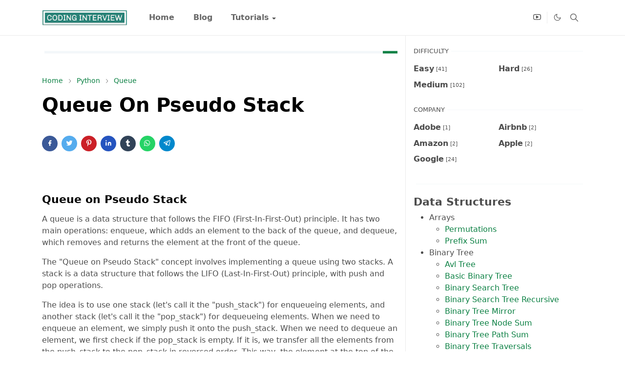

--- FILE ---
content_type: text/html; charset=UTF-8
request_url: https://www.codinginterview.net/2023/06/queue-on-pseudo-stack.html
body_size: 21108
content:
<!DOCTYPE html>
<html dir='ltr' lang='en'>
<head>
<script>/*<![CDATA[*/function rmurl(e,t){var r=new RegExp(/\?m=0|&m=0|\?m=1|&m=1/g);return r.test(e)&&(e=e.replace(r,""),t&&window.history.replaceState({},document.title,e)),e}const currentUrl=rmurl(location.toString(),!0);null!==localStorage&&"dark"==localStorage.getItem("theme")&&(document.querySelector("html").className="dark-mode");/*]]>*/</script>
<meta content='text/html; charset=UTF-8' http-equiv='Content-Type'/>
<meta content='width=device-width,initial-scale=1' name='viewport'/>
<!-- Primary Meta Tags -->
<link href='https://www.codinginterview.net/2023/06/queue-on-pseudo-stack.html' rel='canonical'/>
<meta content='https://www.codinginterview.net/2023/06/queue-on-pseudo-stack.html' property='og:url'/>
<meta content='Prepare For Coding Interview Team' name='author'/>
<meta content='Prepare For Coding Interview' name='application-name'/>
<meta content='general' name='rating'/>
<!-- Favicon -->
<link href='https://www.codinginterview.net/favicon.ico' rel='icon' type='image/x-icon'/>
<!-- Theme Color -->
<meta content='#ffffff' name='theme-color'/>
<meta content='#ffffff' name='msapplication-TileColor'/>
<meta content='#ffffff' name='msapplication-navbutton-color'/>
<meta content='#ffffff' name='apple-mobile-web-app-status-bar-style'/>
<meta content='yes' name='apple-mobile-web-app-capable'/>
<!-- Title -->
<title>Queue On Pseudo Stack - Prepare For Coding Interview</title>
<meta content='Queue On Pseudo Stack - Prepare For Coding Interview' name='title'/>
<meta content='Queue On Pseudo Stack - Prepare For Coding Interview' property='og:title'/>
<meta content='Queue On Pseudo Stack - Prepare For Coding Interview' name='twitter:title'/>
<!-- Image -->
<meta content='' property='og:image'/>
<meta content='' name='twitter:image'/>
<!-- Description -->
<meta content='  Queue on Pseudo Stack A queue is a data structure that follows the FIFO (First-In-First-Out) principle. It has two main operations: enqueu...' name='description'/>
<meta content='  Queue on Pseudo Stack A queue is a data structure that follows the FIFO (First-In-First-Out) principle. It has two main operations: enqueu...' property='og:description'/>
<meta content='  Queue on Pseudo Stack A queue is a data structure that follows the FIFO (First-In-First-Out) principle. It has two main operations: enqueu...' name='twitter:description'/>
<!-- Open Graph / Facebook -->
<meta content='' property='fb:app_id'/>
<meta content='' property='article:author'/>
<meta content='website' property='og:type'/>
<meta content='en' property='og:locale'/>
<meta content='Prepare For Coding Interview' property='og:site_name'/>
<meta content='https://www.codinginterview.net/2023/06/queue-on-pseudo-stack.html' property='og:url'/>
<meta content='Queue On Pseudo Stack' property='og:image:alt'/>
<!-- Twitter -->
<meta content='' name='twitter:site'/>
<meta content='' name='twitter:creator'/>
<meta content='summary_large_image' name='twitter:card'/>
<meta content='https://www.codinginterview.net/2023/06/queue-on-pseudo-stack.html' name='twitter:url'/>
<meta content='Queue On Pseudo Stack' name='twitter:image:alt'/>
<!-- Feed -->
<link rel="alternate" type="application/atom+xml" title="Prepare For Coding Interview - Atom" href="https://www.codinginterview.net/feeds/posts/default" />
<link rel="alternate" type="application/rss+xml" title="Prepare For Coding Interview - RSS" href="https://www.codinginterview.net/feeds/posts/default?alt=rss" />
<link rel="service.post" type="application/atom+xml" title="Prepare For Coding Interview - Atom" href="https://www.blogger.com/feeds/2867285051074112547/posts/default" />

<link rel="alternate" type="application/atom+xml" title="Prepare For Coding Interview - Atom" href="https://www.codinginterview.net/feeds/3349446376959949218/comments/default" />
<link href='https://cdn.jsdelivr.net/npm/bootstrap@5.1.3/dist/css/bootstrap.min.css' media='print' onload='if(media!="all")media="all"' rel='stylesheet'/><noscript><link href='https://cdn.jsdelivr.net/npm/bootstrap@5.1.3/dist/css/bootstrap.min.css' rel='stylesheet'/></noscript>
<style id='page-skin-1' type='text/css'><!--
/*
-----------------------------------------------
JetTheme Blogger Template
Name		: JetTheme Core
Version		: 2.9
Designer	: jettheme
URL			: www.jettheme.com
-----------------------------------------------
*/
:root {
--bs-font-sans-serif: system-ui,-apple-system,Segoe UI,Helvetica Neue,Arial,Noto Sans,Liberation Sans,sans-serif,Apple Color Emoji,Segoe UI Emoji,Segoe UI Symbol,Noto Color Emoji;
--bs-body-bg: #ffffff;
--bs-body-color: #4d4d4d;
--jt-primary: #0B8043;
--jt-heading-color: #000000;
--jt-heading-link: #000000;
--jt-heading-hover: #0B8043;
--jt-link-color: #0B8043;
--jt-link-hover: #000000;
--jt-blockquote: #0B8043;
--jt-btn-primary: #0B8043;
--jt-btn-primary-hover: #0F9D58;
--jt-btn-light-hover: #000000;
--jt-border-light: #ebebeb;
--jt-bg-light: #f3f7f9;
--jt-archive-bg: #ffffff;
--jt-nav-color: #686868;
--jt-nav-hover: #0B8043;
--jt-nav-selected: #0B8043;
--jt-dropdown-bg: #ffffff;
--jt-dropdown-color: #686868;
--jt-dropdown-hover: #0B8043;
--jt-dropdown-selected: #0B8043;
--jt-header-bg: #ffffff;
--jt-header-color: #4d4d4d;
--jt-header-border: #ebebeb;
--jt-footer-bg: #000000;
--jt-footer-color: #a5969b;
--jt-footer-link: #a5969b;
--jt-footer-border: #000000;
--jt-socket-bg: #000000;
--jt-socket-color: #a5969b;
}
.dark-mode {
--bs-body-bg: hsl(210, 11%, 15%);
--bs-body-color: hsl(210, 11%, 80%);
--jt-heading-color: hsl(210, 11%, 80%);
--jt-heading-link: hsl(210, 11%, 80%);
--jt-btn-light-hover: hsl(210, 11%, 85%);
--jt-border-light: hsl(210, 11%, 20%);
--jt-bg-light: hsl(210, 11%, 20%);
--jt-archive-bg: hsl(210, 11%, 17%);
--jt-nav-color: hsl(210, 11%, 70%);
--jt-dropdown-bg: hsl(210, 11%, 18%);
--jt-dropdown-color: hsl(210, 11%, 70%);
--jt-header-bg: hsl(210, 11%, 15%);
--jt-header-color: hsl(210, 11%, 80%);
--jt-header-border: hsl(210, 11%, 20%);
--jt-footer-bg: hsl(210, 11%, 15%);
--jt-footer-color: hsl(210, 11%, 80%);
--jt-footer-border: hsl(210, 11%, 20%);
--jt-socket-bg: hsl(210, 11%, 17%);
--jt-socket-color: hsl(210, 11%, 80%);
}
body {
font: normal normal 16px system-ui,-apple-system,Segoe UI,Helvetica Neue,Arial,Noto Sans,Liberation Sans,sans-serif,Apple Color Emoji,Segoe UI Emoji,Segoe UI Symbol,Noto Color Emoji;
color: var(--bs-body-color);
background-color: var(--bs-body-bg);
line-height: 1.5;
-webkit-font-smoothing: antialiased;
-moz-osx-font-smoothing: grayscale;
text-rendering: optimizeLegibility;
}
.d-block {
display:none;
}
.h1,.h2,.h3,.h4,.h5,.h6,
h1,h2,h3,h4,h5,h6 {
font: normal bold 40px var(--bs-font-sans-serif);
}
a {
transition-property: background-color, border-color, color, fill, stroke;
transition-timing-function: cubic-bezier(0.4, 0, 0.2, 1);
transition-duration: .3s;
text-decoration: none;
color: var(--jt-link-color);
}
a:hover {
color: var(--jt-link-hover);
}
.fs-7 {
font-size: 0.875rem;
}
.fs-8 {
font-size: 0.75rem;
}
.fs-9 {
font-size: 0.7rem;
}
.btn{
box-shadow: none !important
}
.btn-sm {
min-width: 32px;
min-height: 32px;
}
img,
svg,
iframe {
max-width:100%
}
img {
height:auto;
object-fit:cover;
}
label {
cursor: pointer;
}
.visually-hidden {
position: unset !important;
}
.form-control:focus {
box-shadow: none;
border-color: var(--jt-primary);
}
.form-control::placeholder {
opacity: .5;
}
.dropdown-toggle::after {
border-width: 0.25em 0.25em 0;
}
.dropdown-menu {
margin: 0;
padding: 0;
}
.px-3 {
padding-right: 1rem;
padding-left: 1rem;
}
.ratio:before{
content: none;
}
.ratio-1x1 {
padding-bottom: 100%;
}
.ratio-4x3 {
padding-bottom: 75%;
}
.ratio-16x9 {
padding-bottom: 56.25%;
}
.ratio-21x9 {
padding-bottom: 43%;
}
.object-cover {
object-fit: cover;
}
.jt-text-primary,
.hover-text-primary:hover,
input:checked ~ .check-text-primary {
color: var(--jt-primary)!important
}
.jt-btn-primary,
.jt-btn-outline-primary:hover {
color: #fff;
background-color: var(--jt-btn-primary);
border-color: var(--jt-btn-primary);
}
.jt-btn-light {
color: var(--bs-body-color);
background-color: var(--jt-bg-light);
border-color: var(--jt-bg-light);
}
.jt-btn-light:hover {
color: var(--jt-btn-light-hover);
}
.jt-btn-primary:hover,
.hover-btn-primary:hover,
input:checked + .jt-btn-outline-primary {
color: #fff !important;
background-color: var(--jt-btn-primary-hover)!important;
border-color: var(--jt-btn-primary-hover)!important
}
.jt-btn-outline-primary {
color: var(--jt-btn-primary);
border-color: var(--jt-btn-primary);
}
.jt-bg-primary {
background-color: var(--jt-primary)
}
.jt-bg-light {
background-color: var(--jt-bg-light)
}
.bg-archive {
background-color: var(--jt-archive-bg)
}
.jt-border-light {
border-color: var(--jt-border-light)!important;
}
input:checked ~ .d-block-check {
display: block !important;
}
input:checked ~ .d-none-check {
display: none !important;
}
.dropdown-menu,
.accordion-item,
.accordion-header {
background-color: var(--bs-body-bg);
color: var(--bs-body-color);
border-color: var(--jt-border-light);
}
.lazyload {
transition-property: opacity;
transition-timing-function: cubic-bezier(0.4, 0, 0.2, 1);
transition-duration: .3s;
opacity: 0;
}
.lazyload.loaded {
opacity: 1;
}
/* JetTheme Style */
pre {
background-color: var(--jt-bg-light);
margin-bottom: 1rem;
padding: 1rem;
font-size: 0.75rem;
}
blockquote {
border-left:  5px solid var(--jt-blockquote);
color: inherit;
font-size: 1.125rem;
margin-bottom: 1.5rem;
margin-top: 1.5rem;
padding-left: 1rem;
}
.header-animate.header-hidden {
transform: translateY(-100%);
box-shadow: none !important;
}
#header {
background-color: var(--jt-header-bg);
color: var(--jt-header-color);
transition-property: transform;
transition-timing-function: cubic-bezier(0.4, 0, 0.2, 1);
transition-duration: .3s;
min-height: 50px;
border-bottom: 1px solid var(--jt-header-border);
}
.header-social {
border-right: 1px solid var(--jt-header-border);
}
.jt-icon {
display: inline-block;
height: 1em;
vertical-align: -0.15em;
width: 1em;
fill:none;
stroke:currentColor;
stroke-linecap:round;
stroke-linejoin:round;
stroke-width:2;
}
.jt-icon-center {
font-family: sans-serif;
}
.icon-dark,
.dark-mode .icon-light {
display: none;
}
.dark-mode .icon-dark {
display: block;
}
#dark-toggler,
#search-toggler,
#navbar-toggler {
line-height: 1;
}
#dark-toggler {
font-size: 17px;
}
#footer {
background-color: var(--jt-footer-bg);
color: var(--jt-footer-color);
border-top: 1px solid var(--jt-footer-border);
}
#socket {
background-color: var(--jt-socket-bg);
color: var(--jt-socket-color);
}
#navbar {
z-index: 9999;
}
#navbar .menu-item {
position: relative;
}
#navbar .nav-link {
min-height: 40px;
}
#navbar .dropdown-toggle {
cursor: pointer;
align-items: center;
display: flex;
}
#navbar.d-block,
#navbar .dropdown-menu,
#navbar .nav-link,
#navbar .dropdown-toggle {
-webkit-transition: .3s;
-ms-transition: .3s;
-o-transition: .3s;
transition: .3s;
}
#navbar .navbar-nav > .menu-item > .nav-link {
font: normal bold 16px var(--bs-font-sans-serif);
line-height: 1.5;
color: var(--jt-nav-color);
}
#navbar .navbar-nav > .menu-item:hover > .nav-link,
#navbar .navbar-nav > .menu-item:hover > .dropdown-toggle {
color: var(--jt-nav-hover);
}
#navbar .navbar-nav > .menu-item > .nav-link.active,
#navbar .navbar-nav > .menu-item > .active ~ .dropdown-toggle {
color: var(--jt-nav-selected);
}
.logo-wrap {
width: 200px;
}
#search-header .dropdown-menu {
background-color:var(--jt-dropdown-bg);
color: var(--jt-dropdown-color);
border-color: var(--jt-header-border);
min-width: 300px;
right:0;
top:100%
}
.blog-admin {
display: none;
}
#pagination li + li {
margin-left: 5px;
}
.no-items {
display: none;
}
.feature-image,
.separator,
.tr-caption-container {
margin-bottom: 1rem;
}
.tr-caption-container {
width: 100%;
}
.separator a,
.tr-caption-container a {
margin: 0 !important;
padding: 0 !important;
}
.tr-caption {
font-size: 12px;
font-style: italic;
}
.widget:last-child {
margin-bottom: 0 !important;
}
#post-body .widget {
margin-top: 1.5rem;
}
.item-title {
color: var(--jt-heading-link);
}
.item-title:hover {
color: var(--jt-heading-hover);
}
#comment-editor{
width:100%
}
#primary .widget-title {
font-weight: 300;
text-transform: uppercase;
}
#footer .widget-title {
text-transform: uppercase;
}
#footer .widget-title,
#sidebar .widget-title {
font-size: 13px !important;
}
#footer .widget-title:after {
content: "";
display: block;
width: 50px;
border-bottom: 2px solid var(--jt-primary);
margin-top: 10px;
}
#primary .widget-title > span {
background-color: var(--bs-body-bg);
padding-right: 5px;
position: relative;
}
#main .widget-title:before,
#sidebar .widget-title:before {
background-color:  var(--jt-bg-light);
content: "";
height: 1px;
display: block;
position: absolute;
top: 50%;
transform: translateY(-50%);
width: 100%;
}
#main .widget-title:before {
border-right: 30px solid var(--jt-primary);
height: 5px;
}
.send-success:not(.loading) .contact-form-msg,
.send-error:not(.loading) .contact-form-msg {
display:block !important;
}
.send-success .contact-form-msg{
border-color: rgba(25,135,84,.3) !important;
}
.send-error .contact-form-msg{
border-color: rgba(255,193,7,.3) !important;
}
.send-success .contact-form-msg:before{
content: attr(data-success);
}
.send-error .contact-form-msg:before{
content: attr(data-error);
}
hr.example-ads:before {
content: "Advertisement here";
}
hr.example-ads {
background-color: var(--jt-bg-light);
border-radius: 0.25rem;
font-size: 0.875rem;
height: auto;
margin: 0;
opacity: 1;
padding: 1.5rem 0;
text-align: center;
}
body > .google-auto-placed {
margin: 0 auto 1.5rem;
max-width: 1108px;
}
.google-auto-placed > ins {
margin: 0 !important;
}
/* TYPOGRAPY */
.h1,h1{font-size:calc(1.375rem + 1.5vw)}
.h2,h2{font-size:calc(1.325rem + .9vw)}
.h3,h3{font-size:calc(1.3rem + .6vw)}
.h4,h4{font-size:calc(1.275rem + .3vw)}
.h5,h5{font-size:18px}
.h6,h6{font-size:16px}
.entry-title {
color: var(--jt-heading-color);
}
.entry-text h1,
.entry-text h2,
.entry-text h3,
.entry-text h4,
.entry-text h5,
.entry-text h6 {
color: var(--jt-heading-color);
padding-top: 1em;
margin-bottom: 1rem;
}
.entry-text li {
margin-bottom: 0.5rem;
}
/* Responsive Style */
@media (min-width: 576px) {
.ratio-sm-4x3 {
padding-bottom: 75%;
}
.ratio-sm-16x9 {
padding-bottom: 56.25%;
}
.border-sm-end {
border-right-width: 1px !important;
border-right-style: solid;
}
#post-pager .next-page {
border-left: 1px solid;
}
}
@media (min-width: 768px) {
.position-md-relative {
position: relative;
}
.border-md-end {
border-right-width: 1px !important;
border-right-style: solid;
}
}
@media (min-width: 992px) {
.d-lg-flex {
display: flex;
}
.col-lg-4 {
flex: 0 0 auto;
width: 33.33333333%;
}
.col-lg-8 {
flex: 0 0 auto;
width: 66.66666667%;
}
.border-lg-end {
border-right-width: 1px !important;
border-right-style: solid;
}
#navbar .navbar-nav > .menu-item {
display: flex;
}
#navbar .dropdown-menu {
background-color:var(--jt-dropdown-bg);
border-color: var(--jt-header-border);
margin-top: -10px;
display: block;
opacity: 0;
visibility: hidden;
pointer-events: none;
box-shadow: 5px 10px 10px -5px rgba(0, 0, 0, 0.14);
top:100%;
min-width: 150px;
}
#navbar .dropdown-menu .nav-link {
padding-right: 20px;
font-size: 15px;
color: var(--jt-dropdown-color);
}
#navbar .dropdown-menu .dropdown-toggle {
position: absolute;
right: 10px;
top: 20px;
}
#navbar .dropdown-menu .dropdown-menu {
left: 100%;
top: -1px;
}
#navbar .dropdown-menu .menu-item:hover > .nav-link,
#navbar .dropdown-menu .menu-item:hover > .dropdown-toggle {
color:  var(--jt-dropdown-hover);
}
#navbar .dropdown-menu .menu-item > .nav-link.active,
#navbar .dropdown-menu .menu-item > .active ~ .dropdown-toggle {
color:  var(--jt-dropdown-selected);
}
#navbar .menu-item:hover > .dropdown-menu {
opacity: 1;
visibility: visible;
pointer-events: unset;
margin: 0;
}
#navbar .navbar-nav > .menu-item > .nav-link {
padding: 1.5rem 1.2rem;
white-space:nowrap;
}
#navbar .navbar-nav > .menu-item > .dropdown-toggle {
bottom: 0;
pointer-events: none;
position: absolute;
right: 5px;
top: 3px;
}
#sidebar {
border-left: 1px solid var(--jt-border-light);
}
#footer-widget .widget {
margin-bottom: 0 !important;
}
}
@media (min-width: 1200px){
.container {
max-width: 1140px;
}
.h1,h1{font-size:40px}
.h2,h2{font-size:26px}
.h3,h3{font-size:22px}
.h4,h4{font-size:20px}
}
@media (min-width: 1400px) {
.container {
max-width: 1320px;
}
}
@media (max-width: 991.98px) {
input:checked ~ .dropdown-menu {
display: block;
}
input:checked + .dropdown-toggle {
color: var(--jt-dropdown-selected);
}
.logo-wrap {
width: 150px;
}
#search-header .dropdown-menu{
width: 100%;
}
#navbar {
background-color: var(--jt-header-bg);
padding-top: 70px;
padding-bottom: 30px;
position: fixed;
left: 0;
right: 0;
top: 0;
bottom: 0;
width: auto;
}
#navbar.d-block {
opacity: 0;
transform: translateX(-20%);
}
#navbar.show {
transform: translateX(0);
opacity: 1;
}
#navbar .navbar-nav {
max-height: 100%;
overflow-y: auto;
}
#navbar-toggle:checked ~ #header-main #navbar {
display:block;
}
#navbar .nav-link {
border-bottom: 1px solid var(--jt-header-border);
font-size: 16px !important;
color: var(--jt-dropdown-color);
}
#navbar .menu-item:hover > .nav-link {
color: var(--jt-dropdown-hover);
}
#navbar .active > .nav-link {
color: var(--jt-dropdown-selected);
}
#navbar .dropdown-toggle {
border-left: 1px solid var(--jt-header-border);
height: 2.5rem;
padding: 0 1rem;
position: absolute;
right: 0;
top: 0;
}
#navbar .dropdown-menu {
background-color: var(--jt-dropdown-bg);
border: none;
padding-left: 10px;
}
#sidebar {
border-top: 1px solid var(--jt-border-light);
}
}
@media (max-width: 575.98px) {
.feature-posts .item-thumbnail {
margin-bottom: -150px;
}
.feature-posts .item-thumbnail a {
border-radius: 0 !important;
box-shadow: none !important;
padding-bottom: 75%;
}
.feature-posts .item-content {
background-color: var(--bs-body-bg);
border: 5px solid;
border-radius: 0.25rem;
}
#post-pager .prev-page + .next-page {
border-top: 1px solid;
}
.full-width,
.px-3 .google-auto-placed {
margin-left: -1rem;
margin-right: -1rem;
width: auto !important;
}
#footer-widget .widget {
padding-left: 3rem;
padding-right: 3rem;
}
}
/*Your custom CSS is here*/

--></style>
<!-- Your Style and Script before </head> is here -->
</head><body class="d-block is-single"><textarea disabled readonly id="element-h" style="display:none"><style>/*<link href='https://www.blogger.com/dyn-css/authorization.css?targetBlogID=2867285051074112547&amp;zx=96d4b970-8158-4301-99ef-d57fc8ecbd2b' media='none' onload='if(media!=&#39;all&#39;)media=&#39;all&#39;' rel='stylesheet'/><noscript><link href='https://www.blogger.com/dyn-css/authorization.css?targetBlogID=2867285051074112547&amp;zx=96d4b970-8158-4301-99ef-d57fc8ecbd2b' rel='stylesheet'/></noscript>
<meta name='google-adsense-platform-account' content='ca-host-pub-1556223355139109'/>
<meta name='google-adsense-platform-domain' content='blogspot.com'/>

</head><body>*/</style></textarea>
<header class='header-animate sticky-top navbar py-0 navbar-expand-lg' content='itemid' id='header' itemid='#header' itemscope='itemscope' itemtype='https://schema.org/WPHeader'>
<input class='d-none' id='navbar-toggle' type='checkbox'/>
<div class='container position-relative px-3 flex-nowrap section' id='header-main'><div class='widget HTML logo-wrap position-relative' data-version='2' id='HTML10'>
<a class='d-block navbar-brand' href='https://www.codinginterview.net/'>
<img alt='Prepare For Coding Interview' height='55' loading='lazy' src='https://blogger.googleusercontent.com/img/b/R29vZ2xl/AVvXsEjM9HoyFqDmUbV_VJppmeyvAvJYulyFMZhEk5C0HgReI1n0mZSXJMz_86xUws6Y_fgjVhcxrwLN1Kn8LFS6dfrZNHFjGQuO07QixY2RoYZ5kXCI6AX9zVhTa-_z3rWS_XEH_6SrXGqq1O0/w140-h26-p/coding_interview.png' width='175'/>
</a>
</div><div class='widget LinkList d-flex align-self-stretch align-items-center order-lg-1 ms-auto' data-version='2' id='LinkList10'>
<div class='header-social d-flex pe-1'><a aria-label='youtube' class='px-2 text-reset jt-icon-center i-youtube' href='https://www.youtube.com/@coding-interview' rel='noopener' target='_blank'><svg aria-hidden='true' class='jt-icon'><use xlink:href='#i-youtube'></use></svg></a></div>
<div class='d-flex align-self-stretch align-items-center ps-1' id='dark-header'>
<label aria-label='Toggle Dark Mode' class='p-2 jt-icon-center' id='dark-toggler'><svg aria-hidden='true' class='jt-icon'><use class='icon-light' xlink:href='#i-moon'></use><use class='icon-dark' xlink:href='#i-sun'></use></svg></label>
</div>
<div class='d-flex align-self-stretch align-items-center position-md-relative' id='search-header'>
<input class='d-none' id='search-toggle' type='checkbox'/>
<label aria-label='Toggle search' class='p-2 check-text-primary hover-text-primary jt-icon-center' for='search-toggle' id='search-toggler'><svg aria-hidden='true' class='fs-5 jt-icon'><use xlink:href='#i-search'></use></svg></label>
<div class='dropdown-menu p-1 shadow-sm d-block-check'>
<form action='https://www.codinginterview.net/search' class='input-group' method='GET' target='_top'>
<input class='form-control fs-7 border-0 rounded-0 bg-transparent text-reset' id='search-input' name='q' placeholder='Enter your search' required='required' type='text' value=''/>
<input name='max-results' type='hidden' value='10'/>
<button class='btn btn-sm fw-bold py-2 px-4 rounded-pill border-0 jt-btn-primary m-0' type='submit'>Search</button>
</form>
</div>
</div>
<div class='d-flex align-self-stretch align-items-center d-lg-none'>
<label aria-label='Toggle navigation' class='p-1 jt-icon-center hover-text-primary' for='navbar-toggle' id='navbar-toggler'><svg aria-hidden='true' class='fs-3 jt-icon'><use xlink:href='#i-menu'></use></svg></label>
</div>
</div><div class='widget LinkList collapse navbar-collapse' data-version='2' id='navbar'>
<label class='d-flex position-absolute fs-1 d-lg-none mt-4 me-4 top-0 end-0' for='navbar-toggle'><svg aria-hidden='true' class='jt-icon'><use xlink:href='#i-close'></use></svg></label>
<ul class='navbar-nav px-4 p-lg-0 container' itemscope='itemscope' itemtype='http://schema.org/SiteNavigationElement' role='menu'>
<li class="menu-item"><a class='nav-link' href='/' itemprop='url' role='menuitem'>
<span itemprop='name'>Home</span></a>
</li><li class="menu-item"><a class='nav-link' href='/index.html' itemprop='url' role='menuitem'>
<span itemprop='name'>Blog</span></a>
</li><li class="menu-item"><a class='nav-link' href='/p/tutorials.html' itemprop='url' role='menuitem'>
<span itemprop='name'>Tutorials</span></a>
<input class='d-none' id='sub-toggle-3' type='checkbox'/><label class='dropdown-toggle' for='sub-toggle-3'></label> <ul class="dropdown-menu rounded-0"> <li class="d-none"> 
</li><li class="menu-item"><a class='nav-link' href='#' itemprop='url' role='menuitem'>
<span itemprop='name'>Language</span></a>
<input class='d-none' id='sub-toggle-5' type='checkbox'/><label class='dropdown-toggle' for='sub-toggle-5'></label> <ul class="dropdown-menu rounded-0"> <li class="d-none"> 
</li><li class="menu-item"><a class='nav-link' href='/p/python.html' itemprop='url' role='menuitem'>
<span itemprop='name'>Python</span></a>
</li> </ul> 
</li> </ul> </li></ul>
</div></div>
</header>
<!--Main Content-->
<div id='primary'>
<div class='container px-0'>
<div class='d-lg-flex' id='main-content'>
<div class='col-lg-8 px-3' id='main'>
<div class='pt-4 section' id='before-post'>
<div class='widget HTML position-relative mb-4' data-version='2' id='HTML4'>
<h2 class='widget-title position-relative fs-6 mb-3'><span>
</span></h2>
<div class='widget-content text-break'><div data-title="More Topics: " class="custom-posts related-inline visually-hidden" data-shuffle="5" data-items="10" data-func="related_inline_temp"></div></div>
</div></div>
<div class='pt-4 pb-5 section' id='blog-post'><div class='widget Blog' data-version='2' id='Blog1'>
<div itemscope='itemscope' itemtype='https://schema.org/BreadcrumbList' style='--bs-breadcrumb-divider: url("data:image/svg+xml,%3Csvg xmlns=&#39;http://www.w3.org/2000/svg&#39; height=&#39;8&#39; width=&#39;8&#39; fill=&#39;none&#39; viewbox=&#39;0 0 24 24&#39; stroke=&#39;%23686868&#39;%3E%3Cpath stroke-linecap=&#39;round&#39; stroke-linejoin=&#39;round&#39; stroke-width=&#39;1&#39; d=&#39;M 0.5,0.5 4,4 0.5,7.5&#39;/%3E%3C/svg%3E");'>
<ol class='breadcrumb d-block text-nowrap fs-7 overflow-hidden text-truncate'>
<li class='breadcrumb-item d-inline-block' itemprop='itemListElement' itemscope='itemscope' itemtype='https://schema.org/ListItem'>
<a href='https://www.codinginterview.net/' itemprop='item' rel='tag' title='Home'><span itemprop='name'>Home</span></a>
<meta content='1' itemprop='position'/>
</li>
<li class='breadcrumb-item d-inline-block' itemprop='itemListElement' itemscope='itemscope' itemtype='https://schema.org/ListItem'>
<a href='https://www.codinginterview.net/search/label/Python?max-results=10' itemprop='item' rel='tag' title='Python'><span itemprop='name'>Python</span></a>
<meta content='2' itemprop='position'/>
</li>
<li class='breadcrumb-item d-inline-block' itemprop='itemListElement' itemscope='itemscope' itemtype='https://schema.org/ListItem'>
<a href='https://www.codinginterview.net/search/label/Queue?max-results=10' itemprop='item' rel='tag' title='Queue'><span itemprop='name'>Queue</span></a>
<meta content='3' itemprop='position'/>
</li>
</ol>
</div>
<article class='mb-5' id='single-content'>
<script type='application/ld+json'>
{
  "@context": "http://schema.org/",
  "@type": "NewsArticle",
  "mainEntityOfPage": {
    "@type": "WebPage",
    "@id": "https://www.codinginterview.net/2023/06/queue-on-pseudo-stack.html"
  },
  "author": {
    "@type": "Person",
    "name": "Ishaan Sharma",
    "url": "<!--Can't find substitution for tag [post.author.profileUrl]-->"
  },
  "publisher": {
    "@type": "Organization",
    "name": "Prepare For Coding Interview"
  },
  "headline": "Queue On Pseudo Stack",
  "description": "&#160; Queue on Pseudo Stack A queue is a data structure that follows the FIFO (First-In-First-Out) principle. It has two main operations: enqueu...",
  "image": "<!--Can't find substitution for tag [post.featuredImage]-->",
  "datePublished": "2023-06-14T16:10:00+05:30",
  "dateModified": "2023-06-14T16:10:27+05:30"
}
</script>
<header class='entry-header mb-3'>
<h1 class='entry-title mb-4'>Queue On Pseudo Stack</h1>
<div class='entry-meta mb-3 text-secondary d-flex flex-wrap fw-light'>
</div>
</header>
<div class='social-share mb-3'>
<div class='d-flex fs-5'>
<a class='me-2 mb-2 btn btn-sm jt-icon-center text-white rounded-pill' href='https://www.facebook.com/sharer.php?u=https://www.codinginterview.net/2023/06/queue-on-pseudo-stack.html' rel='nofollow noopener noreferrer' style='background-color:#3b5998' target='_blank' title='Facebook Share'><svg aria-hidden='true' class='jt-icon'><use xlink:href='#i-facebook'></use></svg></a>
<a class='me-2 mb-2 btn btn-sm jt-icon-center text-white rounded-pill' href='https://twitter.com/intent/tweet?url=https://www.codinginterview.net/2023/06/queue-on-pseudo-stack.html' rel='nofollow noopener noreferrer' style='background-color:#55acee' target='_blank' title='Tweet This'><svg aria-hidden='true' class='jt-icon'><use xlink:href='#i-twitter'></use></svg></a>
<a class='me-2 mb-2 btn btn-sm jt-icon-center text-white rounded-pill' href='https://pinterest.com/pin/create/button/?url=https://www.codinginterview.net/2023/06/queue-on-pseudo-stack.html&media=' rel='nofollow noopener noreferrer' style='background-color:#cb2027' target='_blank' title='Pin It'><svg aria-hidden='true' class='jt-icon'><use xlink:href='#i-pinterest'></use></svg></a>
<a class='me-2 mb-2 btn btn-sm jt-icon-center text-white rounded-pill' href='https://www.linkedin.com/sharing/share-offsite/?url=https://www.codinginterview.net/2023/06/queue-on-pseudo-stack.html' rel='nofollow noopener noreferrer' style='background-color:#2554bf' target='_blank' title='Linkedin Share'><svg aria-hidden='true' class='jt-icon'><use xlink:href='#i-linkedin'></use></svg></a>
<a class='me-2 mb-2 btn btn-sm jt-icon-center text-white rounded-pill' href='https://www.tumblr.com/share/link?url=https://www.codinginterview.net/2023/06/queue-on-pseudo-stack.html' rel='nofollow noopener noreferrer' style='background-color:#314358' target='_blank' title='Tumblr Share'><svg aria-hidden='true' class='jt-icon'><use xlink:href='#i-tumblr'></use></svg></a>
<a class='me-2 mb-2 btn btn-sm jt-icon-center text-white rounded-pill' href='https://wa.me/?text=https://www.codinginterview.net/2023/06/queue-on-pseudo-stack.html' rel='nofollow noopener noreferrer' style='background-color:#25d366' target='_blank' title='Share to whatsapp'><svg aria-hidden='true' class='jt-icon'><use xlink:href='#i-whatsapp'></use></svg></a>
<a class='me-2 mb-2 btn btn-sm jt-icon-center text-white rounded-pill' href='https://t.me/share/url?url=https://www.codinginterview.net/2023/06/queue-on-pseudo-stack.html' rel='nofollow noopener noreferrer' style='background-color:#0088cc' target='_blank' title='Share to telegram'><svg aria-hidden='true' class='jt-icon'><use xlink:href='#i-telegram'></use></svg></a>
</div>
</div>
<div class='entry-text text-break mb-5' id='post-body'>
<p>&nbsp;</p><h3>Queue on Pseudo Stack</h3><p>A queue is a data structure that follows the FIFO (First-In-First-Out) principle. It has two main operations: enqueue, which adds an element to the back of the queue, and dequeue, which removes and returns the element at the front of the queue.</p><p>The "Queue on Pseudo Stack" concept involves implementing a queue using two stacks. A stack is a data structure that follows the LIFO (Last-In-First-Out) principle, with push and pop operations.</p><p>The idea is to use one stack (let's call it the "push_stack") for enqueueing elements, and another stack (let's call it the "pop_stack") for dequeueing elements. When we need to enqueue an element, we simply push it onto the push_stack. When we need to dequeue an element, we first check if the pop_stack is empty. If it is, we transfer all the elements from the push_stack to the pop_stack in reversed order. This way, the element at the top of the pop_stack becomes the front of the queue, and we can pop it. If the pop_stack is not empty, we can directly pop the top element.</p><p>This approach ensures that the elements are dequeued in the correct order, maintaining the FIFO property of a queue.</p><h3>Implementation</h3><p>Here's an example implementation of a queue using two stacks in Python:</p>
<pre>
<code>
class Queue:
    def __init__(self):
        self.push_stack = []
        self.pop_stack = []

    def enqueue(self, value):
        self.push_stack.append(value)

    def dequeue(self):
        if not self.pop_stack:
            # Transfer elements from push_stack to pop_stack
            while self.push_stack:
                self.pop_stack.append(self.push_stack.pop())

        if not self.pop_stack:
            raise IndexError("Queue is empty")

        return self.pop_stack.pop()

    def is_empty(self):
        return not self.push_stack and not self.pop_stack

    def size(self):
        return len(self.push_stack) + len(self.pop_stack)

</code>
</pre>

<p>In this implementation, we initialize two empty lists, <code>push_stack</code> and <code>pop_stack</code>, in the constructor. The <code>enqueue</code> method simply appends the value to the <code>push_stack</code>.</p><p>The <code>dequeue</code> method first checks if the <code>pop_stack</code> is empty. If it is, it transfers all the elements from the <code>push_stack</code> to the <code>pop_stack</code> in reversed order. Then, it pops and returns the top element from the <code>pop_stack</code>. If both stacks are empty, an <code>IndexError</code> is raised.</p><p>The <code>is_empty</code> method checks if both stacks are empty and returns a boolean indicating the result.</p><p>The <code>size</code> method returns the combined size of both stacks, which corresponds to the number of elements in the queue.</p><h3>Time and Space Complexity</h3><p>The time complexity of enqueue and dequeue operations in this implementation is O(1) on average. Enqueueing an element simply involves appending it to the <code>push_stack</code>, which is an O(1) operation. Dequeueing an element requires transferring elements from the <code>push_stack</code> to the <code>pop_stack</code>, which is also an O(1) operation on average.</p><p>The space complexity of the implementation is O(N), where N is the number of elements in the queue. This is because we use two stacks to store the elements, and the maximum combined size of the stacks is equal to the number of elements in the queue.</p><p>Let's solve the "Implement Queue using Stacks" question from LeetCode using the "Queue on Pseudo Stack" concept.</p><p>Problem: Implement a queue using two stacks.</p><p>Here's the solution code in Python with proper comments explaining each step:</p>
<pre>
<code>
class MyQueue:
    def __init__(self):
        self.push_stack = []
        self.pop_stack = []

    def push(self, x: int) -> None:
        # Push the element onto the push_stack
        self.push_stack.append(x)

    def pop(self) -> int:
        # If pop_stack is empty, transfer elements from push_stack
        if not self.pop_stack:
            while self.push_stack:
                self.pop_stack.append(self.push_stack.pop())

        # Pop the top element from pop_stack
        return self.pop_stack.pop()

    def peek(self) -> int:
        # If pop_stack is empty, transfer elements from push_stack
        if not self.pop_stack:
            while self.push_stack:
                self.pop_stack.append(self.push_stack.pop())

        # Return the top element from pop_stack without removing it
        return self.pop_stack[-1]

    def empty(self) -> bool:
        # Check if both stacks are empty
        return not self.push_stack and not self.pop_stack

</code>
</pre>

<p>In this implementation, we create two empty stacks: <code>push_stack</code> and <code>pop_stack</code>.</p><p>The <code>push</code> method simply appends the element to the <code>push_stack</code>.</p><p>The <code>pop</code> method first checks if the <code>pop_stack</code> is empty. If it is, it transfers all the elements from the <code>push_stack</code> to the <code>pop_stack</code> by popping from <code>push_stack</code> and pushing onto <code>pop_stack</code> in reversed order. Then, it pops and returns the top element from the <code>pop_stack</code>. This ensures that elements are dequeued in the correct order.</p><p>The <code>peek</code> method is similar to <code>pop</code>, but instead of removing the top element from <code>pop_stack</code>, it returns it without removing it.</p><p>The <code>empty</code> method checks if both stacks are empty and returns a boolean indicating the result.</p><h3>Time and Space Complexity</h3><p>The time complexity of the <code>push</code> operation is O(1) since it involves appending an element to the <code>push_stack</code>.</p><p>The time complexity of the <code>pop</code> and <code>peek</code> operations is O(1) on average. If the <code>pop_stack</code> is empty, we need to transfer elements from the <code>push_stack</code> to the <code>pop_stack</code>. This operation takes O(N), where N is the number of elements in the queue. However, since we only need to transfer elements once for every N operations, the amortized time complexity is O(1).</p><p>The space complexity of the implementation is O(N), where N is the number of elements in the queue. This is because we use two stacks to store the elements, and the maximum combined size of the stacks is equal to the number of elements in the queue.</p><p>&nbsp;</p><p>&nbsp;</p><p>&nbsp;</p>
</div>
<div class='entry-tag'>
</div>
</article>
<div class='position-fixed start-0 top-50 blog-admin pid-1842207194'>
<a class='d-block btn btn-sm jt-btn-light rounded-0' href='https://www.blogger.com/blog/posts/2867285051074112547' rel='nofollow noopener noreferrer' target='_blank' title='Dashboard'><svg aria-hidden='true' class='jt-icon'><use xlink:href='#i-menu'></use></svg></a><a class='d-block btn btn-sm jt-btn-light rounded-0' href='https://www.blogger.com/blog/post/edit/2867285051074112547/3349446376959949218' rel='nofollow noopener noreferrer' target='_blank' title='Edit post'><svg aria-hidden='true' class='jt-icon'><use xlink:href='#i-edit'></use></svg></a>
</div>
<div class='d-sm-flex border-top border-bottom jt-border-light mb-5' id='post-pager'>
<a class='d-block prev-page col-sm-6 py-3 pe-sm-3 border-sm-bottom jt-border-light text-reset text-center text-sm-start' href='https://www.codinginterview.net/2023/06/queue-on-list.html'>
<span class='d-block pe-2 fs-7 fw-light'><svg aria-hidden='true' class='jt-icon'><use xlink:href='#i-arrow-l'></use></svg>Next Post</span>
</a>
<a class='d-block next-page col-sm-6 py-3 ps-sm-3 jt-border-light text-center text-sm-end text-reset ms-auto' href='https://www.codinginterview.net/2023/06/balanced-parentheses.html'>
<span class='d-block ps-2 fs-7 fw-light'>Previous Post <svg aria-hidden='true' class='jt-icon'><use xlink:href='#i-arrow-r'></use></svg></span>
</a>
</div>
<div class='custom-posts visually-hidden related-posts' data-func='related_temp' data-items='10' data-no-item='https://www.codinginterview.net/2023/06/queue-on-pseudo-stack.html' data-shuffle='4' data-title='Related Post'>Python,Queue</div>
</div></div>
<div class='d-none section' id='ads-post'>
<div class='widget HTML position-relative mb-4' data-version='2' id='HTML15'>
<div class='widget-content text-break'><div data-title="You may also like..." class="custom-posts related-inline visually-hidden" data-shuffle="3" data-items="10" data-func="related_inline_temp"></div></div>
</div>
</div>
</div>
<div class='col-lg-4 px-3 pb-5 separator-main position-relative ms-auto' content='itemid' id='sidebar' itemid='#sidebar' itemscope='itemscope' itemtype='https://schema.org/WPSideBar'>
<div class='pt-4 section' id='sidebar-static'>
<div class='widget Label position-relative mb-4' data-version='2' id='Label1'>
<h2 class='widget-title position-relative fs-6 mb-3'><span>DIFFICULTY</span></h2>
<div class='widget-content categories'>
<ul class='list d-flex flex-wrap list-unstyled'><li class='mb-2 pe-2 col-6'><a class='text-reset fw-bold hover-text-primary' href='https://www.codinginterview.net/search/label/Easy?max-results=10'><span class='align-middle'>Easy</span><span class='ms-1 fw-light fs-9'>[41]</span></a></li><li class='mb-2 pe-2 col-6'><a class='text-reset fw-bold hover-text-primary' href='https://www.codinginterview.net/search/label/Hard?max-results=10'><span class='align-middle'>Hard</span><span class='ms-1 fw-light fs-9'>[26]</span></a></li><li class='mb-2 pe-2 col-6'><a class='text-reset fw-bold hover-text-primary' href='https://www.codinginterview.net/search/label/Medium?max-results=10'><span class='align-middle'>Medium</span><span class='ms-1 fw-light fs-9'>[102]</span></a></li></ul>
</div>
</div><div class='widget Label position-relative mb-4' data-version='2' id='Label2'>
<h2 class='widget-title position-relative fs-6 mb-3'><span>COMPANY</span></h2>
<div class='widget-content categories'>
<ul class='list d-flex flex-wrap list-unstyled'><li class='mb-2 pe-2 col-6'><a class='text-reset fw-bold hover-text-primary' href='https://www.codinginterview.net/search/label/Adobe?max-results=10'><span class='align-middle'>Adobe</span><span class='ms-1 fw-light fs-9'>[1]</span></a></li><li class='mb-2 pe-2 col-6'><a class='text-reset fw-bold hover-text-primary' href='https://www.codinginterview.net/search/label/Airbnb?max-results=10'><span class='align-middle'>Airbnb</span><span class='ms-1 fw-light fs-9'>[2]</span></a></li><li class='mb-2 pe-2 col-6'><a class='text-reset fw-bold hover-text-primary' href='https://www.codinginterview.net/search/label/Amazon?max-results=10'><span class='align-middle'>Amazon</span><span class='ms-1 fw-light fs-9'>[2]</span></a></li><li class='mb-2 pe-2 col-6'><a class='text-reset fw-bold hover-text-primary' href='https://www.codinginterview.net/search/label/Apple?max-results=10'><span class='align-middle'>Apple</span><span class='ms-1 fw-light fs-9'>[2]</span></a></li><li class='mb-2 pe-2 col-6'><a class='text-reset fw-bold hover-text-primary' href='https://www.codinginterview.net/search/label/Google?max-results=10'><span class='align-middle'>Google</span><span class='ms-1 fw-light fs-9'>[24]</span></a></li></ul>
</div>
</div><div class='widget HTML position-relative mb-4' data-version='2' id='HTML3'>
<h2 class='widget-title position-relative fs-6 mb-3'><span>
</span></h2>
<div class='widget-content text-break'><h3 style="text-align: left;">Data Structures</h3><ul style="text-align: left;"><li>Arrays&nbsp;</li><ul><li><a href="https://www.codinginterview.net/2023/05/permutations.html">Permutations</a>&nbsp;</li><li><a href="https://www.codinginterview.net/2023/05/prefix-sum.html">Prefix Sum</a></li></ul><li>Binary Tree&nbsp;</li><ul><li><a href="https://www.codinginterview.net/2023/05/avl-tree.html">Avl Tree</a>&nbsp;</li><li><a href="https://www.codinginterview.net/2023/06/basic-binary-tree.html">Basic Binary Tree</a>&nbsp;</li><li><a href="https://www.codinginterview.net/2023/05/binary-search-tree-bst.html">Binary Search Tree</a>&nbsp;</li><li><a href="https://www.codinginterview.net/2023/05/binary-search-tree-recursive.html">Binary Search Tree Recursive</a>&nbsp;</li><li><a href="https://www.codinginterview.net/2023/05/binary-tree-mirror.html">Binary Tree Mirror</a>&nbsp;</li><li><a href="https://www.codinginterview.net/2023/05/binary-tree-node-sum.html">Binary Tree Node Sum</a>&nbsp;</li><li><a href="https://www.codinginterview.net/2023/05/binary-tree-path-sum.html">Binary Tree Path Sum</a>&nbsp;</li><li><a href="https://www.codinginterview.net/2023/05/binary-tree-traversals.html">Binary Tree Traversals</a>&nbsp;</li><li><a href="https://www.codinginterview.net/2023/05/diff-views-of-binary-tree.html">Diff Views Of Binary Tree</a>&nbsp;</li><li><a href="https://www.codinginterview.net/2023/05/distribute-coins.html">Distribute Coins&nbsp;</a></li><li><a href="https://www.codinginterview.net/2023/05/fenwick-tree.html">Fenwick Tree</a>&nbsp;</li><li><a href="https://www.codinginterview.net/2023/05/inorder-tree-traversal.html">Inorder Tree Traversal</a> <br /></li><li><a href="https://www.codinginterview.net/2023/05/is-bst.html">Is Bst</a>&nbsp;</li><li><a href="https://www.codinginterview.net/2023/05/lazy-segment-tree.html">Lazy Segment Tree</a>&nbsp;</li><li><a href="https://www.codinginterview.net/2023/05/lowest-common-ancestor.html">Lowest Common Ancestor</a></li><li><a href="https://www.codinginterview.net/2023/05/maximum-fenwick-tree.html">Maximum Fenwick Tree</a>&nbsp;</li><li><a href="https://www.codinginterview.net/2023/05/merge-two-binary-trees.html">Merge Two Binary Trees</a>&nbsp;</li><li><a href="https://www.codinginterview.net/2023/05/non-recursive-segment-tree.html">Non Recursive Segment Tree</a>&nbsp;</li><li><a href="https://www.codinginterview.net/2023/05/number-of-possible-binary-trees.html">Number Of Possible Binary Trees</a>&nbsp;</li><li><a href="https://www.codinginterview.net/2023/05/red-black-tree.html">Red Black Tree</a>&nbsp;</li><li><a href="https://www.codinginterview.net/2023/05/segment-tree.html">Segment Tree</a>&nbsp;</li><li><a href="https://www.codinginterview.net/2023/05/treap.html">Treap</a>&nbsp;</li><li><a href="https://www.codinginterview.net/2023/05/wavelet-tree.html">Wavelet Tree</a>&nbsp;</li></ul><li>Disjoint Set&nbsp;</li><ul><li><a href="https://www.codinginterview.net/2023/06/disjoint-set.html">Disjoint Set</a>&nbsp;</li></ul><li>Hashing&nbsp;</li><ul><li><a href="https://www.codinginterview.net/2023/06/bloom-filter.html">Bloom Filter</a>&nbsp;</li><li><a href="https://www.codinginterview.net/2023/06/double-hash.html">Double Hash</a>&nbsp;</li><li><a href="https://www.codinginterview.net/2023/06/hash-map.html">Hash Map</a>&nbsp;</li><li><a href="https://www.codinginterview.net/2023/06/hash-table.html">Hash Table</a>&nbsp;</li><li><a href="https://www.codinginterview.net/2023/06/hash-table-with-linked-list.html">Hash Table With Linked List</a>&nbsp;</li><li><a href="https://www.codinginterview.net/2023/06/number-theory.html">Number Theory</a>&nbsp;</li><ul><li><a href="https://www.codinginterview.net/2023/06/prime-numbers.html">Prime Numbers</a> <br /></li></ul></ul><li>Heap&nbsp;</li><ul><li><a href="https://www.codinginterview.net/2023/06/binomial-heap.html">Binomial Heap</a>&nbsp;</li><li><a href="https://www.codinginterview.net/2023/06/heap.html">Heap</a>&nbsp;</li><li><a href="https://www.codinginterview.net/2023/06/heap-generic.html">Heap Generic</a>&nbsp;</li><li><a href="https://www.codinginterview.net/2023/06/max-heap.html">Max Heap</a>&nbsp;</li><li><a href="https://www.codinginterview.net/2023/06/min-heap.html">Min Heap</a>&nbsp;</li><li><a href="https://www.codinginterview.net/2023/06/randomized-heap.html">Randomized Heap</a>&nbsp;</li><li><a href="https://www.codinginterview.net/2023/06/skew-heap.html">Skew Heap</a>&nbsp;</li></ul><li>Linked List&nbsp;</li><ul><li><a href="https://www.codinginterview.net/2023/06/circular-linked-list.html">Circular Linked List</a>&nbsp;</li><li><a href="https://www.codinginterview.net/2023/06/deque-doubly-linked-list.html">Deque Doubly</a>&nbsp;</li><li><a href="https://www.codinginterview.net/2023/06/doubly-linked-list.html">Doubly Linked List</a>&nbsp;</li><li><a href="https://www.codinginterview.net/2023/06/merge-two-linked-list.html">Merge Two Lists</a>&nbsp;</li><li><a href="https://www.codinginterview.net/2023/06/middle-element-of-linked-list.html">Middle Element Of Linked List&nbsp;</a></li><li><a href="https://www.codinginterview.net/2023/06/linked-list-print-reverse.html">Print Reverse</a></li><li><a href="https://www.codinginterview.net/2023/06/linked-list-from-sequence.html">From Sequence</a></li><li><a href="https://www.codinginterview.net/2023/06/linked-list-is-palindrome.html">Is Palindrome</a>&nbsp; <br /></li><li><a href="https://www.codinginterview.net/2023/06/singly-linked-list.html">Singly Linked List</a>&nbsp;</li><li><a href="https://www.codinginterview.net/2023/06/skip-list.html">Skip List</a>&nbsp;</li><li><a href="https://www.codinginterview.net/2023/06/swap-nodes.html">Swap Nodes</a>&nbsp;</li></ul><li>Queue&nbsp;</li><ul><li><a href="https://www.codinginterview.net/2023/06/circular-queue.html">Circular Queue</a>&nbsp;</li><li><a href="https://www.codinginterview.net/2023/06/circular-queue-linked-list.html">Circular Queue Linked List</a>&nbsp;</li><li><a href="https://www.codinginterview.net/2023/06/double-ended-queue.html">Double Ended Queue&nbsp;</a></li><li><a href="https://www.codinginterview.net/2023/06/linked-queue.html">Linked Queue</a>&nbsp;</li><li><a href="https://www.codinginterview.net/2023/06/priority-queue-using-list.html">Priority Queue Using List</a>&nbsp;</li><li><a href="https://www.codinginterview.net/2023/06/queue-by-two-stacks.html">Queue By Two Stacks</a>&nbsp;</li><li><a href="https://www.codinginterview.net/2023/06/queue-on-list.html">Queue On List</a>&nbsp;</li><li><a href="https://www.codinginterview.net/2023/06/queue-on-pseudo-stack.html">Queue On Pseudo Stack&nbsp;</a></li></ul><li>Stacks&nbsp;</li><ul><li><a href="https://www.codinginterview.net/2023/06/balanced-parentheses.html">Balanced Parentheses</a>&nbsp;</li><li><a href="https://www.codinginterview.net/2023/06/dijkstras-two-stack-algorithm.html">Dijkstras Two Stack Algorithm</a>&nbsp;</li><li><a href="https://www.codinginterview.net/2023/06/evaluate-postfix-notations.html">Evaluate Postfix Notations</a>&nbsp;</li><li><a href="https://www.codinginterview.net/2023/06/infix-to-postfix-conversion.html">Infix To Postfix Conversion</a>&nbsp;</li><li><a href="https://www.codinginterview.net/2023/06/infix-to-prefix-conversion.html">Infix To Prefix Conversion</a>&nbsp;</li><li><a href="https://www.codinginterview.net/2023/06/next-greater-element.html">Next Greater Element</a>&nbsp;</li><li><a href="https://www.codinginterview.net/2023/06/postfix-evaluation.html">Postfix Evaluation</a>&nbsp;</li><li><a href="https://www.codinginterview.net/2023/06/prefix-evaluation.html">Prefix Evaluation</a>&nbsp;</li><li><a href="https://www.codinginterview.net/2023/06/stacks.html">Stacks</a> <br /></li><li><a href="https://www.codinginterview.net/2023/06/stack-with-doubly-linked-list.html">Stack With Doubly Linked List</a>&nbsp;</li><li><a href="https://www.codinginterview.net/2023/06/stack-with-singly-linked-list.html">Stack With Singly Linked List</a>&nbsp;</li><li><a href="https://www.codinginterview.net/2023/06/stock-span-problem.html">Stock Span Problem</a>&nbsp;</li></ul><li>Trie&nbsp;</li><ul><li><a href="https://www.codinginterview.net/2023/06/radix-tree.html">Radix Tree&nbsp;</a></li><li><a href="https://www.codinginterview.net/2023/06/trie.html">Trie</a></li></ul></ul>
<!--<ol><li><p>Data Structures:</p><ul><li>Arrays and Strings</li><li>Linked Lists</li><li>Stacks and Queues</li><li>Trees and Binary Search Trees</li><li>Heaps and Priority Queues</li><li>Graphs and Graph Algorithms</li><li>Hash Tables and Hashing</li><li>Tries</li><li>Advanced Data Structures</li></ul></li><li><p>Algorithms and Problem Solving:</p><ul><li>Sorting Algorithms</li><li>Searching Algorithms</li><li>Dynamic Programming</li><li>Backtracking</li><li>Greedy Algorithms</li><li>Graph Algorithms</li><li>String Algorithms</li><li>Computational Geometry</li><li>Number Theory</li></ul></li><li><p>System Design and Architecture:</p><ul><li>Object-Oriented Design Principles</li><li>System Architecture Patterns</li><li>Scalability and Performance Optimization Techniques</li><li>Database Design and Optimization</li><li>Caching Strategies</li><li>Load Balancing and Fault Tolerance</li><li>Security and Encryption Techniques</li><li>Cloud Computing and Distributed Systems</li></ul></li><li><p>Object-Oriented Programming (OOP) and Design Patterns:</p><ul><li>OOP Principles and Concepts</li><li>SOLID Principles</li><li>Creational Design Patterns</li><li>Structural Design Patterns</li><li>Behavioral Design Patterns</li><li>Architectural Patterns</li></ul></li><li><p>Operating Systems and System Fundamentals:</p><ul><li>Process Management and Scheduling Algorithms</li><li>Memory Management and Virtual Memory</li><li>File Systems and Disk Scheduling</li><li>Concurrency and Synchronization Mechanisms</li><li>Device Management and Input/Output Systems</li><li>System Calls and Signals</li><li>Kernel-Level Programming and Drivers</li><li>Performance Monitoring and Optimization Techniques</li><li>Virtualization and Containerization</li></ul></li><li><p>Databases and SQL:</p><ul><li>Relational Database Management Systems</li><li>Database Schema Design and Normalization</li><li>SQL Query Optimization and Performance Tuning</li><li>Transactions, ACID Properties, and Concurrency Control</li><li>NoSQL Databases and Key-Value Stores</li><li>Database Replication, Sharding, and Distributed Databases</li></ul></li></ol>--></div>
</div></div>
<div class='position-sticky py-4 top-0 no-items section' id='sidebar-sticky'>
</div>
</div>
</div>
</div>
</div>
<!--Main Content End-->
<footer content='itemid' id='footer' itemid='#footer' itemscope='itemscope' itemtype='https://schema.org/WPFooter'>
<div class='py-5 fs-7' id='footer-main'>
<div class='container px-3'>
<div class='row row-cols-sm-2 row-cols-lg-4 justify-content-evenly section' id='footer-widget'><div class='widget HTML position-relative mb-4' data-version='2' id='HTML21'>
<h2 class='widget-title position-relative fs-6 mb-3'><span>About Us</span></h2>
<div class='widget-content text-break'><p>codinginterview.net</p></div>
</div><div class='widget LinkList ps-lg-5 position-relative mb-4' data-version='2' id='LinkList13'>
<h2 class='widget-title position-relative fs-6 mb-3'><span>Learn More</span></h2>
<div class='widget-content'>
<ul class='list-unstyled'><li class='mb-2'><a class='text-reset hover-text-primary' href='#'>Advertise</a></li><li class='mb-2'><a class='text-reset hover-text-primary' href='#'>Disclaimer</a></li><li class='mb-2'><a class='text-reset hover-text-primary' href='https://www.jettheme.com/p/change-log.html'>ChangeLog</a></li><li class='mb-2'><a class='text-reset hover-text-primary' href='https://jettheme-demo.blogspot.com/p/privacy-policy.html'>Privacy Policy</a></li><li class='mb-2'><a class='text-reset hover-text-primary' href='/p/contact-us.html'>Contact Us</a></li><li class='mb-2'><a class='text-reset hover-text-primary' href='/p/about-us.html'>About Us</a></li><li class='mb-2'><a class='text-reset hover-text-primary' href='#'>Terms and Conditions</a></li><li class='mb-2'><a class='text-reset hover-text-primary' href='#'>Copyright Policy</a></li></ul>
</div>
</div><div class='widget LinkList position-relative mb-4' data-version='2' id='LinkList3'>
<h2 class='widget-title position-relative fs-6 mb-3'><span>Languages</span></h2>
<div class='widget-content'>
<ul class='list-unstyled'><li class='mb-2'><a class='text-reset hover-text-primary' href='https://www.codinginterview.net/search/label/Python'>Python</a></li><li class='mb-2'><a class='text-reset hover-text-primary' href='#'>C++</a></li><li class='mb-2'><a class='text-reset hover-text-primary' href='#'>Java</a></li></ul>
</div>
</div><div class='widget LinkList position-relative mb-4' data-version='2' id='LinkList4'>
<h2 class='widget-title position-relative fs-6 mb-3'><span>Learn</span></h2>
<div class='widget-content'>
<ul class='list-unstyled'><li class='mb-2'><a class='text-reset hover-text-primary' href='#'>DSA</a></li><li class='mb-2'><a class='text-reset hover-text-primary' href='#'>SQL</a></li><li class='mb-2'><a class='text-reset hover-text-primary' href='#'>System Design</a></li></ul>
</div>
</div><div class='widget LinkList position-relative mb-4' data-version='2' id='LinkList5'>
<h2 class='widget-title position-relative fs-6 mb-3'><span>Roadmap</span></h2>
<div class='widget-content'>
<ul class='list-unstyled'><li class='mb-2'><a class='text-reset hover-text-primary' href='#'>Software Engineer</a></li><li class='mb-2'><a class='text-reset hover-text-primary' href='#'>Machine Learning Engineer</a></li><li class='mb-2'><a class='text-reset hover-text-primary' href='#'>Data Scientist</a></li><li class='mb-2'><a class='text-reset hover-text-primary' href='#'>Front End Engineer</a></li><li class='mb-2'><a class='text-reset hover-text-primary' href='#'>Back End Engineer</a></li><li class='mb-2'><a class='text-reset hover-text-primary' href='#'>Full Stack Developer</a></li></ul>
</div>
</div><div class='widget LinkList position-relative mb-4' data-version='2' id='LinkList6'>
<h2 class='widget-title position-relative fs-6 mb-3'><span>Course</span></h2>
<div class='widget-content'>
<ul class='list-unstyled'><li class='mb-2'><a class='text-reset hover-text-primary' href='#'>SQL</a></li><li class='mb-2'><a class='text-reset hover-text-primary' href='#'>DSA</a></li><li class='mb-2'><a class='text-reset hover-text-primary' href='#'>System Design</a></li></ul>
</div>
</div><div class='widget LinkList position-relative mb-4' data-version='2' id='LinkList7'>
<h2 class='widget-title position-relative fs-6 mb-3'><span>Interview</span></h2>
<div class='widget-content'>
<ul class='list-unstyled'><li class='mb-2'><a class='text-reset hover-text-primary' href='#'>As Per Company</a></li><li class='mb-2'><a class='text-reset hover-text-primary' href='#'>Prepare for SDE</a></li><li class='mb-2'><a class='text-reset hover-text-primary' href='#'>Company Interview Experience</a></li></ul>
</div>
</div>
<div class='widget LinkList position-relative mb-4' data-version='2' id='LinkList8'>
<h2 class='widget-title position-relative fs-6 mb-3'><span>Company</span></h2>
<div class='widget-content'>
<ul class='list-unstyled'><li class='mb-2'><a class='text-reset hover-text-primary' href='#'>Apple</a></li></ul>
</div>
</div><div class='widget HTML position-relative mb-4' data-version='2' id='HTML22'>
<h2 class='widget-title position-relative fs-6 mb-3'><span>Newsletter</span></h2>
<div class='widget-content follow-by-email'>
<div class='mb-3'>Stay up to date with the latest news and relevant updates from us.</div>
<form action='https://api.follow.it/subscribe?pub=CQoJCcEXztieMrPUAQYKlNRPCjlhk9FW' method='post' target='_blank'><div class='input-group rounded-pill overflow-hidden border border-2 jt-border-light' style='max-width:400px'><input aria-label='Email Address' class='form-control fs-7 bg-transparent border-0 text-reset py-2' id='newsletter-email' name='email' placeholder='Email Address' required='required' type='email'/><button aria-label='Submit Button' class='btn py-0 border-0 text-reset fs-5' type='submit'><svg aria-hidden='true' class='jt-icon'><use xlink:href='#i-mail'></use></svg></button></div></form>
</div>
</div><div class='widget LinkList position-relative mb-4' data-version='2' id='LinkList14'>
<h2 class='widget-title position-relative fs-6 mb-3'><span>Follow Us</span></h2>
<div class='widget-content social-media mb-3'>
<a aria-label='telegram' class='mb-2 btn btn-sm jt-btn-light hover-btn-primary rounded-pill jt-icon-center i-telegram me-2' href='#' rel='noopener' target='_blank'>
<svg aria-hidden='true' class='jt-icon'><use xlink:href='#i-telegram'></use></svg></a><a aria-label='tumblr' class='mb-2 btn btn-sm jt-btn-light hover-btn-primary rounded-pill jt-icon-center i-tumblr me-2' href='#' rel='noopener' target='_blank'>
<svg aria-hidden='true' class='jt-icon'><use xlink:href='#i-tumblr'></use></svg></a><a aria-label='linkedin' class='mb-2 btn btn-sm jt-btn-light hover-btn-primary rounded-pill jt-icon-center i-linkedin me-2' href='#' rel='noopener' target='_blank'>
<svg aria-hidden='true' class='jt-icon'><use xlink:href='#i-linkedin'></use></svg></a><a aria-label='pinterest' class='mb-2 btn btn-sm jt-btn-light hover-btn-primary rounded-pill jt-icon-center i-pinterest me-2' href='#' rel='noopener' target='_blank'>
<svg aria-hidden='true' class='jt-icon'><use xlink:href='#i-pinterest'></use></svg></a><a aria-label='youtube' class='mb-2 btn btn-sm jt-btn-light hover-btn-primary rounded-pill jt-icon-center i-youtube me-2' href='#' rel='noopener' target='_blank'>
<svg aria-hidden='true' class='jt-icon'><use xlink:href='#i-youtube'></use></svg></a><a aria-label='facebook' class='mb-2 btn btn-sm jt-btn-light hover-btn-primary rounded-pill jt-icon-center i-facebook me-2' href='#' rel='noopener' target='_blank'>
<svg aria-hidden='true' class='jt-icon'><use xlink:href='#i-facebook'></use></svg></a><a aria-label='twitter' class='mb-2 btn btn-sm jt-btn-light hover-btn-primary rounded-pill jt-icon-center i-twitter me-2' href='#' rel='noopener' target='_blank'>
<svg aria-hidden='true' class='jt-icon'><use xlink:href='#i-twitter'></use></svg></a><a aria-label='instagram' class='mb-2 btn btn-sm jt-btn-light hover-btn-primary rounded-pill jt-icon-center i-instagram me-2' href='#' rel='noopener' target='_blank'>
<svg aria-hidden='true' class='jt-icon'><use xlink:href='#i-instagram'></use></svg></a><a aria-label='github' class='mb-2 btn btn-sm jt-btn-light hover-btn-primary rounded-pill jt-icon-center i-github' href='#' rel='noopener' target='_blank'>
<svg aria-hidden='true' class='jt-icon'><use xlink:href='#i-github'></use></svg></a>
</div>
</div></div>
</div>
</div>
<div class='py-3 fs-7 text-center' id='socket'>
<div class='container px-3 section' id='copyright'><div class='widget HTML' data-version='2' id='HTML23'>
<p class='mb-0'>Copyright &copy; 2023 Coding Interview . Design by <a href="https://www.codinginterview.net">CodingInterview.net</a></p>
</div></div>
</div>
</footer>
<div class='position-fixed d-none' id='back-to-top' style='right:20px;bottom:20px'><a aria-label='Back to Top' class='btn btn-sm jt-btn-light rounded-circle jt-icon-center' href='#back-to-top' onclick='window.scroll({top:0,left: 0,behavior:&#39;smooth&#39;});'><svg aria-hidden='true' class='jt-icon' height='1em' width='1em'><use xlink:href='#i-arrow-t'></use></svg></a></div>
<div class='d-none section' id='jet-options'><div class='widget HTML' data-version='2' id='HTML24'>
<svg style='display:none' xmlns='http://www.w3.org/2000/svg'><symbol id="i-whatsapp" viewbox="0 0 512 512" stroke="none" fill="currentColor"><path d="M380.9 97.1C339 55.1 283.2 32 223.9 32c-122.4 0-222 99.6-222 222 0 39.1 10.2 77.3 29.6 111L0 480l117.7-30.9c32.4 17.7 68.9 27 106.1 27h.1c122.3 0 224.1-99.6 224.1-222 0-59.3-25.2-115-67.1-157zm-157 341.6c-33.2 0-65.7-8.9-94-25.7l-6.7-4-69.8 18.3L72 359.2l-4.4-7c-18.5-29.4-28.2-63.3-28.2-98.2 0-101.7 82.8-184.5 184.6-184.5 49.3 0 95.6 19.2 130.4 54.1 34.8 34.9 56.2 81.2 56.1 130.5 0 101.8-84.9 184.6-186.6 184.6zm101.2-138.2c-5.5-2.8-32.8-16.2-37.9-18-5.1-1.9-8.8-2.8-12.5 2.8-3.7 5.6-14.3 18-17.6 21.8-3.2 3.7-6.5 4.2-12 1.4-32.6-16.3-54-29.1-75.5-66-5.7-9.8 5.7-9.1 16.3-30.3 1.8-3.7.9-6.9-.5-9.7-1.4-2.8-12.5-30.1-17.1-41.2-4.5-10.8-9.1-9.3-12.5-9.5-3.2-.2-6.9-.2-10.6-.2-3.7 0-9.7 1.4-14.8 6.9-5.1 5.6-19.4 19-19.4 46.3 0 27.3 19.9 53.7 22.6 57.4 2.8 3.7 39.1 59.7 94.8 83.8 35.2 15.2 49 16.5 66.6 13.9 10.7-1.6 32.8-13.4 37.4-26.4 4.6-13 4.6-24.1 3.2-26.4-1.3-2.5-5-3.9-10.5-6.6z"></path></symbol>
<symbol id="i-pinterest" viewbox="0 0 384 512" stroke="none" fill="currentColor"><path d="M204 6.5C101.4 6.5 0 74.9 0 185.6 0 256 39.6 296 63.6 296c9.9 0 15.6-27.6 15.6-35.4 0-9.3-23.7-29.1-23.7-67.8 0-80.4 61.2-137.4 140.4-137.4 68.1 0 118.5 38.7 118.5 109.8 0 53.1-21.3 152.7-90.3 152.7-24.9 0-46.2-18-46.2-43.8 0-37.8 26.4-74.4 26.4-113.4 0-66.2-93.9-54.2-93.9 25.8 0 16.8 2.1 35.4 9.6 50.7-13.8 59.4-42 147.9-42 209.1 0 18.9 2.7 37.5 4.5 56.4 3.4 3.8 1.7 3.4 6.9 1.5 50.4-69 48.6-82.5 71.4-172.8 12.3 23.4 44.1 36 69.3 36 106.2 0 153.9-103.5 153.9-196.8C384 71.3 298.2 6.5 204 6.5z"></path></symbol>
<symbol id="i-tumblr" viewbox="0 0 320 512" stroke="none" fill="currentColor"><path d="M309.8 480.3c-13.6 14.5-50 31.7-97.4 31.7-120.8 0-147-88.8-147-140.6v-144H17.9c-5.5 0-10-4.5-10-10v-68c0-7.2 4.5-13.6 11.3-16 62-21.8 81.5-76 84.3-117.1.8-11 6.5-16.3 16.1-16.3h70.9c5.5 0 10 4.5 10 10v115.2h83c5.5 0 10 4.4 10 9.9v81.7c0 5.5-4.5 10-10 10h-83.4V360c0 34.2 23.7 53.6 68 35.8 4.8-1.9 9-3.2 12.7-2.2 3.5.9 5.8 3.4 7.4 7.9l22 64.3c1.8 5 3.3 10.6-.4 14.5z"></path></symbol>
<symbol id="i-twitter" fill="currentColor" stroke="none" viewbox="0 0 24 24"><path d="M23 3a10.9 10.9 0 0 1-3.14 1.53 4.48 4.48 0 0 0-7.86 3v1A10.66 10.66 0 0 1 3 4s-4 9 5 13a11.64 11.64 0 0 1-7 2c9 5 20 0 20-11.5a4.5 4.5 0 0 0-.08-.83A7.72 7.72 0 0 0 23 3z"></path></symbol>
<symbol id="i-linkedin" fill="currentColor" stroke="none" viewbox="0 0 24 24"><path d="M16 8a6 6 0 0 1 6 6v7h-4v-7a2 2 0 0 0-2-2 2 2 0 0 0-2 2v7h-4v-7a6 6 0 0 1 6-6z"></path><rect height="12" width="4" x="2" y="9"></rect><circle cx="4" cy="4" r="2"></circle></symbol>
<symbol id="i-facebook" fill="currentColor" stroke="none" viewbox="0 0 24 24"><path d="M18 2h-3a5 5 0 0 0-5 5v3H7v4h3v8h4v-8h3l1-4h-4V7a1 1 0 0 1 1-1h3z"></path></symbol>
<symbol id="i-arrow-b" viewbox="0 0 24 24"><path d="M19 9l-7 7-7-7"></path></symbol>
<symbol id="i-arrow-l" viewbox="0 0 24 24"><path d="M15 19l-7-7 7-7"></path></symbol>
<symbol id="i-arrow-r" viewbox="0 0 24 24"><path d="M9 5l7 7-7 7"></path></symbol>
<symbol id="i-arrow-t" viewbox="0 0 24 24"><path d="M5 15l7-7 7 7"></path></symbol>
<symbol id="i-instagram" viewbox="0 0 24 24"><rect x="2" y="2" width="20" height="20" rx="5" ry="5"></rect><path d="M16 11.37A4 4 0 1 1 12.63 8 4 4 0 0 1 16 11.37z"></path><line x1="17.5" y1="6.5" x2="17.51" y2="6.5"></line></symbol>
<symbol id="i-youtube" viewbox="0 0 24 24"><path d="M22.54 6.42a2.78 2.78 0 0 0-1.94-2C18.88 4 12 4 12 4s-6.88 0-8.6.46a2.78 2.78 0 0 0-1.94 2A29 29 0 0 0 1 11.75a29 29 0 0 0 .46 5.33A2.78 2.78 0 0 0 3.4 19c1.72.46 8.6.46 8.6.46s6.88 0 8.6-.46a2.78 2.78 0 0 0 1.94-2 29 29 0 0 0 .46-5.25 29 29 0 0 0-.46-5.33z"></path><polygon fill="currentColor" points="9.75 15.02 15.5 11.75 9.75 8.48 9.75 15.02"></polygon></symbol>
<symbol id="i-user" viewbox="0 0 24 24"><path d="M20 21v-2a4 4 0 0 0-4-4H8a4 4 0 0 0-4 4v2"></path><circle cx="12" cy="7" r="4"></circle></symbol>
<symbol id="i-clock" viewbox="0 0 24 24"><path d="M12 8v4l3 3m6-3a9 9 0 11-18 0 9 9 0 0118 0z"></path></symbol>
<symbol id="i-comment" viewbox="0 0 24 24"><path d="M7 8h10M7 12h4m1 8l-4-4H5a2 2 0 01-2-2V6a2 2 0 012-2h14a2 2 0 012 2v8a2 2 0 01-2 2h-3l-4 4z"></path></symbol>
<symbol id="i-menu" viewbox="0 0 24 24" stroke-width="1.5"><path d="M3 6h18M8 12h13M3 18h18"></path></symbol>
<symbol id="i-mail" viewbox="0 0 24 24"><path d="M3 8l7.89 5.26a2 2 0 002.22 0L21 8M5 19h14a2 2 0 002-2V7a2 2 0 00-2-2H5a2 2 0 00-2 2v10a2 2 0 002 2z"></path></symbol>
<symbol id="i-edit" viewbox="0 0 24 24"><path d="M17 3a2.828 2.828 0 1 1 4 4L7.5 20.5 2 22l1.5-5.5L17 3z"></path></symbol>
<symbol id="i-close" viewbox="0 0 24 24" stroke-width="1"><path d="M6 18L18 6M6 6l12 12"></path></symbol>
<symbol id="i-search" viewbox="0 0 24 24" stroke-width="1.5"><path d="M21 21l-6-6m2-5a7 7 0 11-14 0 7 7 0 0114 0z"></path></symbol>
<symbol id="i-check" viewbox="0 0 24 24"><path d="M5 13l4 4L19 7"></path></symbol>
<symbol id="i-github" viewbox="0 0 24 24"><path d="M9 19c-5 1.5-5-2.5-7-3m14 6v-3.87a3.37 3.37 0 0 0-.94-2.61c3.14-.35 6.44-1.54 6.44-7A5.44 5.44 0 0 0 20 4.77 5.07 5.07 0 0 0 19.91 1S18.73.65 16 2.48a13.38 13.38 0 0 0-7 0C6.27.65 5.09 1 5.09 1A5.07 5.07 0 0 0 5 4.77a5.44 5.44 0 0 0-1.5 3.78c0 5.42 3.3 6.61 6.44 7A3.37 3.37 0 0 0 9 18.13V22"></path></symbol>
<symbol id="i-telegram" stroke="none" fill="currentColor" viewbox="0 0 24 24"><path d="M22.05 1.577c-.393-.016-.784.08-1.117.235-.484.186-4.92 1.902-9.41 3.64-2.26.873-4.518 1.746-6.256 2.415-1.737.67-3.045 1.168-3.114 1.192-.46.16-1.082.362-1.61.984-.133.155-.267.354-.335.628s-.038.622.095.895c.265.547.714.773 1.244.976 1.76.564 3.58 1.102 5.087 1.608.556 1.96 1.09 3.927 1.618 5.89.174.394.553.54.944.544l-.002.02s.307.03.606-.042c.3-.07.677-.244 1.02-.565.377-.354 1.4-1.36 1.98-1.928l4.37 3.226.035.02s.484.34 1.192.388c.354.024.82-.044 1.22-.337.403-.294.67-.767.795-1.307.374-1.63 2.853-13.427 3.276-15.38l-.012.046c.296-1.1.187-2.108-.496-2.705-.342-.297-.736-.427-1.13-.444zm-.118 1.874c.027.025.025.025.002.027-.007-.002.08.118-.09.755l-.007.024-.005.022c-.432 1.997-2.936 13.9-3.27 15.356-.046.196-.065.182-.054.17-.1-.015-.285-.094-.3-.1l-7.48-5.525c2.562-2.467 5.182-4.7 7.827-7.08.468-.235.39-.96-.17-.972-.594.14-1.095.567-1.64.84-3.132 1.858-6.332 3.492-9.43 5.406-1.59-.553-3.177-1.012-4.643-1.467 1.272-.51 2.283-.886 3.278-1.27 1.738-.67 3.996-1.54 6.256-2.415 4.522-1.748 9.07-3.51 9.465-3.662l.032-.013.03-.013c.11-.05.173-.055.202-.057 0 0-.01-.033-.002-.026zM10.02 16.016l1.234.912c-.532.52-1.035 1.01-1.398 1.36z"></path></symbol>
<symbol id="i-download" viewbox="0 0 24 24"><path d="M4 16v1a3 3 0 003 3h10a3 3 0 003-3v-1m-4-4l-4 4m0 0l-4-4m4 4V4"></path></symbol>
<symbol id="i-eye" viewbox="0 0 24 24"><path d="M1 12s4-8 11-8 11 8 11 8-4 8-11 8-11-8-11-8z"></path><circle cx="12" cy="12" r="3"></circle></symbol>
<symbol id="i-news" viewbox="0 0 24 24" xmlns="http://www.w3.org/2000/svg"><path fill-rule="evenodd" d="M2 5a2 2 0 012-2h8a2 2 0 012 2v10a2 2 0 002 2H4a2 2 0 01-2-2V5zm3 1h6v4H5V6zm6 6H5v2h6v-2z" clip-rule="evenodd"></path><path d="M15 7h1a2 2 0 012 2v5.5a1.5 1.5 0 01-3 0V7z"></path></symbol>
<symbol id="i-phone" viewbox="0 0 24 24" xmlns="http://www.w3.org/2000/svg"><path d="M2 3a1 1 0 011-1h2.153a1 1 0 01.986.836l.74 4.435a1 1 0 01-.54 1.06l-1.548.773a11.037 11.037 0 006.105 6.105l.774-1.548a1 1 0 011.059-.54l4.435.74a1 1 0 01.836.986V17a1 1 0 01-1 1h-2C7.82 18 2 12.18 2 5V3z"></path></symbol>
<symbol id="i-sun" fill="#ffffff" stroke="#ffffff" viewbox="0 0 24 24" xmlns="http://www.w3.org/2000/svg"><circle cx="12" cy="12" r="5"></circle><line x1="12" y1="1" x2="12" y2="3"></line><line x1="12" y1="21" x2="12" y2="23"></line><line x1="4.22" y1="4.22" x2="5.64" y2="5.64"></line><line x1="18.36" y1="18.36" x2="19.78" y2="19.78"></line><line x1="1" y1="12" x2="3" y2="12"></line><line x1="21" y1="12" x2="23" y2="12"></line><line x1="4.22" y1="19.78" x2="5.64" y2="18.36"></line><line x1="18.36" y1="5.64" x2="19.78" y2="4.22"></line></symbol>
<symbol id="i-moon" viewbox="0 0 24 24" xmlns="http://www.w3.org/2000/svg" stroke-width="1.5"><path d="M21 12.79A9 9 0 1 1 11.21 3 7 7 0 0 0 21 12.79z"></path></symbol></svg>
</div></div>
<script>
const siteUrl="https://www.codinginterview.net/";
const blogId="2867285051074112547";
const blogTitle="Prepare For Coding Interview";
const titleSeparator=" - ";
const autoTOC="true";
const positionTOC="noscript";
const isPreview="";
const analyticId="G-PD5EXTME17";
const caPubAdsense="";

/*<![CDATA[*/
/*@shinsenter/defer.js@2.5.0*/
!function(r,i,t){var u,o=/^data-(.+)/,a='IntersectionObserver',c=/p/.test(i.readyState),s=[],f=s.slice,l='deferjs',n='load',e='pageshow',d='forEach',h='shift';function m(e){i.head.appendChild(e)}function v(e,n){f.call(e.attributes)[d](n)}function p(e,n,t,o){return o=(o=n?i.getElementById(n):o)||i.createElement(e),n&&(o.id=n),t&&(o.onload=t),o}function y(e,n){return f.call((n||i).querySelectorAll(e))}function b(t,e){y('source',t)[d](b),v(t,function(e,n){(n=o.exec(e.name))&&(t[n[1]]=e.value)}),e&&(t.className+=' '+e),n in t&&t[n]()}function I(e){u(function(o){o=y(e||'[type=deferjs]'),function e(n,t){(n=o[h]())&&(n.parentNode.removeChild(n),(t=p(n.nodeName)).text=n.text,v(n,function(e){'type'!=e.name&&t.setAttribute(e.name,e.value)}),t.src&&!t.hasAttribute('async')?(t.onload=t.onerror=e,m(t)):(m(t),e()))}()})}(u=function(e,n){c?t(e,n):s.push(e,n)}).all=I,u.js=function(n,t,e,o){u(function(e){(e=p('SCRIPT',t,o)).src=n,m(e)},e)},u.css=function(n,t,e,o){u(function(e){(e=p('LINK',t,o)).rel='stylesheet',e.href=n,m(e)},e)},u.dom=function(e,n,t,z,o,i){function c(e){o&&!1===o(e)||b(e,t)}u(function(t){t=a in r&&new r[a](function(e){e[d](function(e,n){e.isIntersecting&&(n=e.target)&&(z&&z(n),t.unobserve(n),c(n))})},i),y(e||'[data-src]')[d](function(e){l in e||(e[l]=1,t?t.observe(e):c(e))})},n)},u.reveal=b,r.Defer=u,r.addEventListener('on'+e in r?e:n,function(){for(I();s[0];t(s[h](),s[h]()))c=1})}(this,document,setTimeout);'IntersectionObserver'in window||document.write('<script src="https://polyfill.io/v3/polyfill.min.js?features=IntersectionObserver"><\/script>');

function related_temp(e) {
  return (e.title ? "<div class='widget-title position-relative  mb-3 text-uppercase fw-light'><span>" + e.title + "</span></div>" : "") + "<div class='row row-cols-sm-2'>" + e.posts.map(function (data, i) {
    return "<article class='mb-4'><div class='h-100 overflow-hidden rounded position-relative border jt-border-light bg-archive shadow-sm'>" + (data.img ? "<div class='item-thumbnail'><a class='jt-bg-light d-block ratio ratio-21x9' href='" + data.url + "'><img alt='" + data.title + "' class='object-cover lazy-" + data.grup_id + " lazyload' data-src='" + data.img + "' loading='lazy' src='[data-uri]'/></a></div>" : "") + "<div class='item-content p-4'><h2 class='item-title fs-6 mb-2' itemprop='headline'><a class='text-reset' href='" + data.url + "'>" + data.title + "</a></h2><div class='item-meta text-secondary d-flex flex-wrap fw-light'>" + (data.author != "Unknown" ? "<small class='me-2'><svg aria-hidden='true' class='me-1 jt-icon'><use xlink:href='#i-user'/></svg>" + data.author + "</small>" : "") + "<small class='me-2'><svg aria-hidden='true' class='me-1 jt-icon'><use xlink:href='#i-clock'/></svg>" + data.date + "</small></div></div></div></article>";
  }).join("") + "</div>";
}

function sitemap_temp(e) {
  return "<div class='accordion'>" + e.categories.map(function (data, i) {
    return "<div class='accordion-item'><input " + (i == 0 ? "checked" : "") + " id='sitemap-list-" + i + "' name='sitemap' type='radio' class='d-none'/><label for='sitemap-list-" + i + "' class='accordion-header accordion-button collapsed'>" + data.term + "</label><div class='accordion-collapse collapse border-top jt-border-light d-block-check'><div class='accordion-body'><div class='sitemap-list' data-label='" + data.term + "' data-func='sitemap_list_temp' data-items='9999'><div class='text-center'><div class='spinner-grow text-light' role='status'><span class='visually-hidden'>Loading...</span></div></div></div></div></div></div>";
  }).join("") + "</div>";
}

function sitemap_list_temp(e) {
  return "<ul class='list-unstyled fs-7'>" + e.posts.map(function (data, i) {
    return "<li class='mb-2'><a href='" + data.url + "'>" + data.title + "</a></li>";
  }).join("") + "</ul>";
}

function sitemap_cb(e) {
  var sm = ".sitemap-list";
  if (document.querySelector(sm) !== null) {
    Defer.dom(sm, 100, "loaded", jo.loadCustomPosts);
  }
}

function related_inline_temp(e) {
  return "<div class='px-3 py-2 mb-4 border border-3 jt-border-light rounded'>" + (e.title ? "<div class='fw-light pb-3'><span>" + e.title + "</span></div>" : "") + "<ul class='ps-3 fw-bold'>" + e.posts.map(function (data, i) {
    return "<li class='mb-2'><a href='" + data.url + "'>" + data.title + "</a></li>";
  }).join("") + "</ul></div>";
}

function sidebar_temp(e) {
  return (e.title ? "<div class='widget-title position-relative fs-6 mb-3'><span>" + e.title + "</span></div>" : "") + "<div class='mb-4'>" + e.posts.map(function (data, i) {
    return "<div class='item-post d-flex mb-3'>" + (data.img ? "<div class='item-thumbnail me-3' style='width:85px'><a class='rounded jt-bg-light overflow-hidden d-block ratio ratio-1x1' href='" + data.url + "'><img alt='" + data.title + "' class='object-cover lazy-" + data.grup_id + " lazyload' data-src='" + data.img + "' loading='lazy' src='[data-uri]'/></a></div>" : "") + "<div class='item-content col'><h3 class='item-title fs-7 mb-2' itemprop='headline'><a class='text-reset' href='" + data.url + "'>" + data.title + "</a></h3><div class='item-meta text-secondary d-flex flex-wrap fs-8'><small class='me-2'><svg aria-hidden='true' class='me-1 jt-icon'><use xlink:href='#i-clock'/></svg>" + data.date + "</small></div></div></div>";
  }).join("") + "</div>";
}

function toc_temp(e) {
  var hc = 0;
  var l = 1;
  return "<div id='toc-post' class='d-inline-block px-3 py-2 mb-4 jt-bg-light rounded'><input id='toc-toggle' class='d-none' autocomplete='off' type='checkbox'/><label for='toc-toggle' class='toc-toggler d-flex align-items-center'><span class='fw-light pe-3'>Table of content</span><span class='dropdown-toggle ms-auto'></span></label>" + e.map(function (data, i) {
    var n = data.level;
    var text = "";
    if (i == 0) {
      text += '<ul class="ps-3 pt-3 d-none d-block-check fs-7">';
    } else if (hc < n) {
      text += '<ul class="ps-3 pt-2 fs-8"><li>';
      l++;
    } else if (hc > n && l > 1) {
      for (var m = 0; m < hc - n; m++) {
        text += "</li></ul>";
      }
      l--;
    }
    hc = n;
    text += i > 0 ? "</li>" : "";
    text += '<li class="mb-2">';
    text += '<a class="text-reset hover-text-primary" href="#' + data.id + '">' + data.title + "</a>";
    if (i == e.length - 1) {
      for (var j = 1; j < hc; j++) {
        text += "</li></ul>";
      }
    }
    return text;
  }).join("").replace(/<li>\s*<\/li>/gi, "") + "</div>";
}

function jtCallback(){
/*Your Script is here to maintain performance.*/


// the example below if you use url.
// Defer.css('your_css_url','your-style-id',100);
// Defer.js('your_script_url','your-script-id',100);


}
/*]]>*/</script>
<script src='https://cdn.jsdelivr.net/gh/jettheme/js@0.5.5/main.js'></script>
<!-- Your Style and Script before </body> is here -->
<textarea disabled readonly id="element-b" style="display:none"><style>/*
<script type="text/javascript" src="https://www.blogger.com/static/v1/widgets/719476776-widgets.js"></script>
<script type='text/javascript'>
window['__wavt'] = 'AOuZoY6boAFA9R7V804qJxubEqjNVOCOhw:1769162164278';_WidgetManager._Init('//www.blogger.com/rearrange?blogID\x3d2867285051074112547','//www.codinginterview.net/2023/06/queue-on-pseudo-stack.html','2867285051074112547');
_WidgetManager._SetDataContext([{'name': 'blog', 'data': {'blogId': '2867285051074112547', 'title': 'Prepare For Coding Interview', 'url': 'https://www.codinginterview.net/2023/06/queue-on-pseudo-stack.html', 'canonicalUrl': 'https://www.codinginterview.net/2023/06/queue-on-pseudo-stack.html', 'homepageUrl': 'https://www.codinginterview.net/', 'searchUrl': 'https://www.codinginterview.net/search', 'canonicalHomepageUrl': 'https://www.codinginterview.net/', 'blogspotFaviconUrl': 'https://www.codinginterview.net/favicon.ico', 'bloggerUrl': 'https://www.blogger.com', 'hasCustomDomain': true, 'httpsEnabled': true, 'enabledCommentProfileImages': true, 'gPlusViewType': 'FILTERED_POSTMOD', 'adultContent': false, 'analyticsAccountNumber': 'G-PD5EXTME17', 'analytics4': true, 'encoding': 'UTF-8', 'locale': 'en', 'localeUnderscoreDelimited': 'en', 'languageDirection': 'ltr', 'isPrivate': false, 'isMobile': false, 'isMobileRequest': false, 'mobileClass': '', 'isPrivateBlog': false, 'isDynamicViewsAvailable': true, 'feedLinks': '\x3clink rel\x3d\x22alternate\x22 type\x3d\x22application/atom+xml\x22 title\x3d\x22Prepare For Coding Interview - Atom\x22 href\x3d\x22https://www.codinginterview.net/feeds/posts/default\x22 /\x3e\n\x3clink rel\x3d\x22alternate\x22 type\x3d\x22application/rss+xml\x22 title\x3d\x22Prepare For Coding Interview - RSS\x22 href\x3d\x22https://www.codinginterview.net/feeds/posts/default?alt\x3drss\x22 /\x3e\n\x3clink rel\x3d\x22service.post\x22 type\x3d\x22application/atom+xml\x22 title\x3d\x22Prepare For Coding Interview - Atom\x22 href\x3d\x22https://www.blogger.com/feeds/2867285051074112547/posts/default\x22 /\x3e\n\n\x3clink rel\x3d\x22alternate\x22 type\x3d\x22application/atom+xml\x22 title\x3d\x22Prepare For Coding Interview - Atom\x22 href\x3d\x22https://www.codinginterview.net/feeds/3349446376959949218/comments/default\x22 /\x3e\n', 'meTag': '', 'adsenseHostId': 'ca-host-pub-1556223355139109', 'adsenseHasAds': false, 'adsenseAutoAds': false, 'boqCommentIframeForm': true, 'loginRedirectParam': '', 'view': '', 'dynamicViewsCommentsSrc': '//www.blogblog.com/dynamicviews/4224c15c4e7c9321/js/comments.js', 'dynamicViewsScriptSrc': '//www.blogblog.com/dynamicviews/00d9e3c56f0dbcee', 'plusOneApiSrc': 'https://apis.google.com/js/platform.js', 'disableGComments': true, 'interstitialAccepted': false, 'sharing': {'platforms': [{'name': 'Get link', 'key': 'link', 'shareMessage': 'Get link', 'target': ''}, {'name': 'Facebook', 'key': 'facebook', 'shareMessage': 'Share to Facebook', 'target': 'facebook'}, {'name': 'BlogThis!', 'key': 'blogThis', 'shareMessage': 'BlogThis!', 'target': 'blog'}, {'name': 'X', 'key': 'twitter', 'shareMessage': 'Share to X', 'target': 'twitter'}, {'name': 'Pinterest', 'key': 'pinterest', 'shareMessage': 'Share to Pinterest', 'target': 'pinterest'}, {'name': 'Email', 'key': 'email', 'shareMessage': 'Email', 'target': 'email'}], 'disableGooglePlus': true, 'googlePlusShareButtonWidth': 0, 'googlePlusBootstrap': '\x3cscript type\x3d\x22text/javascript\x22\x3ewindow.___gcfg \x3d {\x27lang\x27: \x27en\x27};\x3c/script\x3e'}, 'hasCustomJumpLinkMessage': false, 'jumpLinkMessage': 'Read more', 'pageType': 'item', 'postId': '3349446376959949218', 'pageName': 'Queue On Pseudo Stack', 'pageTitle': 'Prepare For Coding Interview: Queue On Pseudo Stack'}}, {'name': 'features', 'data': {}}, {'name': 'messages', 'data': {'edit': 'Edit', 'linkCopiedToClipboard': 'Link copied to clipboard!', 'ok': 'Ok', 'postLink': 'Post Link'}}, {'name': 'template', 'data': {'name': 'custom', 'localizedName': 'Custom', 'isResponsive': true, 'isAlternateRendering': false, 'isCustom': true}}, {'name': 'view', 'data': {'classic': {'name': 'classic', 'url': '?view\x3dclassic'}, 'flipcard': {'name': 'flipcard', 'url': '?view\x3dflipcard'}, 'magazine': {'name': 'magazine', 'url': '?view\x3dmagazine'}, 'mosaic': {'name': 'mosaic', 'url': '?view\x3dmosaic'}, 'sidebar': {'name': 'sidebar', 'url': '?view\x3dsidebar'}, 'snapshot': {'name': 'snapshot', 'url': '?view\x3dsnapshot'}, 'timeslide': {'name': 'timeslide', 'url': '?view\x3dtimeslide'}, 'isMobile': false, 'title': 'Queue On Pseudo Stack', 'description': '\xa0 Queue on Pseudo Stack A queue is a data structure that follows the FIFO (First-In-First-Out) principle. It has two main operations: enqueu...', 'url': 'https://www.codinginterview.net/2023/06/queue-on-pseudo-stack.html', 'type': 'item', 'isSingleItem': true, 'isMultipleItems': false, 'isError': false, 'isPage': false, 'isPost': true, 'isHomepage': false, 'isArchive': false, 'isLabelSearch': false, 'postId': 3349446376959949218}}, {'name': 'widgets', 'data': [{'title': 'Social Links', 'type': 'HTML', 'sectionId': 'upload-image', 'id': 'HTML1'}, {'title': 'Logo', 'type': 'HTML', 'sectionId': 'header-main', 'id': 'HTML10'}, {'title': 'Icons, Dark, Search', 'type': 'LinkList', 'sectionId': 'header-main', 'id': 'LinkList10'}, {'title': 'Menu', 'type': 'LinkList', 'sectionId': 'header-main', 'id': 'LinkList11'}, {'title': 'Featured Post', 'type': 'FeaturedPost', 'sectionId': 'before-blog', 'id': 'FeaturedPost1', 'postId': '3616294414488708011'}, {'title': '', 'type': 'HTML', 'sectionId': 'before-post', 'id': 'HTML4'}, {'title': 'Blog Posts', 'type': 'Blog', 'sectionId': 'blog-post', 'id': 'Blog1', 'posts': [{'id': '3349446376959949218', 'title': 'Queue On Pseudo Stack', 'showInlineAds': false}], 'headerByline': {'regionName': 'header1', 'items': [{'name': 'share', 'label': ''}]}, 'footerBylines': [{'regionName': 'footer2', 'items': [{'name': 'labels', 'label': 'Labels:'}]}], 'allBylineItems': [{'name': 'share', 'label': ''}, {'name': 'labels', 'label': 'Labels:'}]}, {'title': '#You may also like', 'type': 'HTML', 'sectionId': 'ads-post', 'id': 'HTML15'}, {'title': '', 'type': 'HTML', 'sectionId': 'after-blog', 'id': 'HTML5'}, {'title': 'DIFFICULTY', 'type': 'Label', 'sectionId': 'sidebar-static', 'id': 'Label1'}, {'title': 'COMPANY', 'type': 'Label', 'sectionId': 'sidebar-static', 'id': 'Label2'}, {'title': '', 'type': 'HTML', 'sectionId': 'sidebar-static', 'id': 'HTML3'}, {'title': 'About Us', 'type': 'HTML', 'sectionId': 'footer-widget', 'id': 'HTML21'}, {'title': 'Learn More', 'type': 'LinkList', 'sectionId': 'footer-widget', 'id': 'LinkList13'}, {'title': 'Languages', 'type': 'LinkList', 'sectionId': 'footer-widget', 'id': 'LinkList3'}, {'title': 'Learn', 'type': 'LinkList', 'sectionId': 'footer-widget', 'id': 'LinkList4'}, {'title': 'Roadmap', 'type': 'LinkList', 'sectionId': 'footer-widget', 'id': 'LinkList5'}, {'title': 'Course', 'type': 'LinkList', 'sectionId': 'footer-widget', 'id': 'LinkList6'}, {'title': 'Interview', 'type': 'LinkList', 'sectionId': 'footer-widget', 'id': 'LinkList7'}, {'title': 'Company', 'type': 'LinkList', 'sectionId': 'footer-widget', 'id': 'LinkList8'}, {'title': 'Newsletter', 'type': 'HTML', 'sectionId': 'footer-widget', 'id': 'HTML22'}, {'title': 'Follow Us', 'type': 'LinkList', 'sectionId': 'footer-widget', 'id': 'LinkList14'}, {'title': 'Copyright', 'type': 'HTML', 'sectionId': 'copyright', 'id': 'HTML23'}, {'title': 'SVG Icons', 'type': 'HTML', 'sectionId': 'jet-options', 'id': 'HTML24'}]}]);
_WidgetManager._RegisterWidget('_HTMLView', new _WidgetInfo('HTML1', 'upload-image', document.getElementById('HTML1'), {}, 'displayModeFull'));
_WidgetManager._RegisterWidget('_HTMLView', new _WidgetInfo('HTML10', 'header-main', document.getElementById('HTML10'), {}, 'displayModeFull'));
_WidgetManager._RegisterWidget('_LinkListView', new _WidgetInfo('LinkList10', 'header-main', document.getElementById('LinkList10'), {}, 'displayModeFull'));
_WidgetManager._RegisterWidget('_LinkListView', new _WidgetInfo('LinkList11', 'header-main', document.getElementById('LinkList11'), {}, 'displayModeFull'));
_WidgetManager._RegisterWidget('_FeaturedPostView', new _WidgetInfo('FeaturedPost1', 'before-blog', document.getElementById('FeaturedPost1'), {}, 'displayModeFull'));
_WidgetManager._RegisterWidget('_HTMLView', new _WidgetInfo('HTML4', 'before-post', document.getElementById('HTML4'), {}, 'displayModeFull'));
_WidgetManager._RegisterWidget('_BlogView', new _WidgetInfo('Blog1', 'blog-post', document.getElementById('Blog1'), {'cmtInteractionsEnabled': false, 'lightboxEnabled': true, 'lightboxModuleUrl': 'https://www.blogger.com/static/v1/jsbin/3314219954-lbx.js', 'lightboxCssUrl': 'https://www.blogger.com/static/v1/v-css/828616780-lightbox_bundle.css'}, 'displayModeFull'));
_WidgetManager._RegisterWidget('_HTMLView', new _WidgetInfo('HTML15', 'ads-post', document.getElementById('HTML15'), {}, 'displayModeFull'));
_WidgetManager._RegisterWidget('_HTMLView', new _WidgetInfo('HTML5', 'after-blog', document.getElementById('HTML5'), {}, 'displayModeFull'));
_WidgetManager._RegisterWidget('_LabelView', new _WidgetInfo('Label1', 'sidebar-static', document.getElementById('Label1'), {}, 'displayModeFull'));
_WidgetManager._RegisterWidget('_LabelView', new _WidgetInfo('Label2', 'sidebar-static', document.getElementById('Label2'), {}, 'displayModeFull'));
_WidgetManager._RegisterWidget('_HTMLView', new _WidgetInfo('HTML3', 'sidebar-static', document.getElementById('HTML3'), {}, 'displayModeFull'));
_WidgetManager._RegisterWidget('_HTMLView', new _WidgetInfo('HTML21', 'footer-widget', document.getElementById('HTML21'), {}, 'displayModeFull'));
_WidgetManager._RegisterWidget('_LinkListView', new _WidgetInfo('LinkList13', 'footer-widget', document.getElementById('LinkList13'), {}, 'displayModeFull'));
_WidgetManager._RegisterWidget('_LinkListView', new _WidgetInfo('LinkList3', 'footer-widget', document.getElementById('LinkList3'), {}, 'displayModeFull'));
_WidgetManager._RegisterWidget('_LinkListView', new _WidgetInfo('LinkList4', 'footer-widget', document.getElementById('LinkList4'), {}, 'displayModeFull'));
_WidgetManager._RegisterWidget('_LinkListView', new _WidgetInfo('LinkList5', 'footer-widget', document.getElementById('LinkList5'), {}, 'displayModeFull'));
_WidgetManager._RegisterWidget('_LinkListView', new _WidgetInfo('LinkList6', 'footer-widget', document.getElementById('LinkList6'), {}, 'displayModeFull'));
_WidgetManager._RegisterWidget('_LinkListView', new _WidgetInfo('LinkList7', 'footer-widget', document.getElementById('LinkList7'), {}, 'displayModeFull'));
_WidgetManager._RegisterWidget('_LinkListView', new _WidgetInfo('LinkList8', 'footer-widget', document.getElementById('LinkList8'), {}, 'displayModeFull'));
_WidgetManager._RegisterWidget('_HTMLView', new _WidgetInfo('HTML22', 'footer-widget', document.getElementById('HTML22'), {}, 'displayModeFull'));
_WidgetManager._RegisterWidget('_LinkListView', new _WidgetInfo('LinkList14', 'footer-widget', document.getElementById('LinkList14'), {}, 'displayModeFull'));
_WidgetManager._RegisterWidget('_HTMLView', new _WidgetInfo('HTML23', 'copyright', document.getElementById('HTML23'), {}, 'displayModeFull'));
_WidgetManager._RegisterWidget('_HTMLView', new _WidgetInfo('HTML24', 'jet-options', document.getElementById('HTML24'), {}, 'displayModeFull'));
</script>
</body>*/</style></textarea><script>/*<![CDATA[*/const _eh=document.getElementById("element-h"),_eb=document.getElementById("element-b"),_WidgetManager={_PopupConfig:function(){}};null!==_eh&&(_eh.outerHTML=""),null!==_eb&&(_eb.outerHTML="");/*]]>*/</script>
</body>
</html>